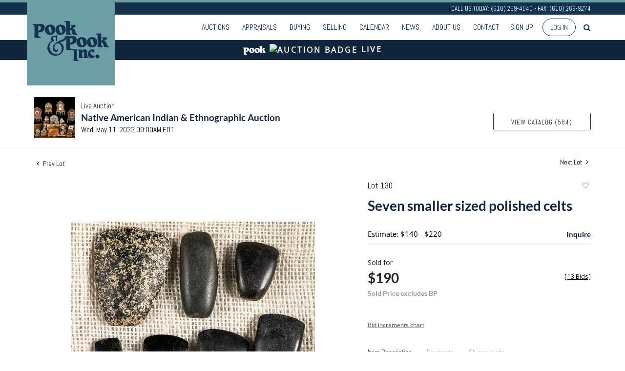

--- FILE ---
content_type: text/html; charset=utf-8
request_url: https://www.google.com/recaptcha/api2/anchor?ar=1&k=6LdzL_kcAAAAAHvauH1Jsz3Ux6njeXmqvGBbrqyk&co=aHR0cHM6Ly9saXZlLnBvb2thbmRwb29rLmNvbTo0NDM.&hl=en&v=N67nZn4AqZkNcbeMu4prBgzg&size=invisible&anchor-ms=20000&execute-ms=30000&cb=kl19284gn831
body_size: 48768
content:
<!DOCTYPE HTML><html dir="ltr" lang="en"><head><meta http-equiv="Content-Type" content="text/html; charset=UTF-8">
<meta http-equiv="X-UA-Compatible" content="IE=edge">
<title>reCAPTCHA</title>
<style type="text/css">
/* cyrillic-ext */
@font-face {
  font-family: 'Roboto';
  font-style: normal;
  font-weight: 400;
  font-stretch: 100%;
  src: url(//fonts.gstatic.com/s/roboto/v48/KFO7CnqEu92Fr1ME7kSn66aGLdTylUAMa3GUBHMdazTgWw.woff2) format('woff2');
  unicode-range: U+0460-052F, U+1C80-1C8A, U+20B4, U+2DE0-2DFF, U+A640-A69F, U+FE2E-FE2F;
}
/* cyrillic */
@font-face {
  font-family: 'Roboto';
  font-style: normal;
  font-weight: 400;
  font-stretch: 100%;
  src: url(//fonts.gstatic.com/s/roboto/v48/KFO7CnqEu92Fr1ME7kSn66aGLdTylUAMa3iUBHMdazTgWw.woff2) format('woff2');
  unicode-range: U+0301, U+0400-045F, U+0490-0491, U+04B0-04B1, U+2116;
}
/* greek-ext */
@font-face {
  font-family: 'Roboto';
  font-style: normal;
  font-weight: 400;
  font-stretch: 100%;
  src: url(//fonts.gstatic.com/s/roboto/v48/KFO7CnqEu92Fr1ME7kSn66aGLdTylUAMa3CUBHMdazTgWw.woff2) format('woff2');
  unicode-range: U+1F00-1FFF;
}
/* greek */
@font-face {
  font-family: 'Roboto';
  font-style: normal;
  font-weight: 400;
  font-stretch: 100%;
  src: url(//fonts.gstatic.com/s/roboto/v48/KFO7CnqEu92Fr1ME7kSn66aGLdTylUAMa3-UBHMdazTgWw.woff2) format('woff2');
  unicode-range: U+0370-0377, U+037A-037F, U+0384-038A, U+038C, U+038E-03A1, U+03A3-03FF;
}
/* math */
@font-face {
  font-family: 'Roboto';
  font-style: normal;
  font-weight: 400;
  font-stretch: 100%;
  src: url(//fonts.gstatic.com/s/roboto/v48/KFO7CnqEu92Fr1ME7kSn66aGLdTylUAMawCUBHMdazTgWw.woff2) format('woff2');
  unicode-range: U+0302-0303, U+0305, U+0307-0308, U+0310, U+0312, U+0315, U+031A, U+0326-0327, U+032C, U+032F-0330, U+0332-0333, U+0338, U+033A, U+0346, U+034D, U+0391-03A1, U+03A3-03A9, U+03B1-03C9, U+03D1, U+03D5-03D6, U+03F0-03F1, U+03F4-03F5, U+2016-2017, U+2034-2038, U+203C, U+2040, U+2043, U+2047, U+2050, U+2057, U+205F, U+2070-2071, U+2074-208E, U+2090-209C, U+20D0-20DC, U+20E1, U+20E5-20EF, U+2100-2112, U+2114-2115, U+2117-2121, U+2123-214F, U+2190, U+2192, U+2194-21AE, U+21B0-21E5, U+21F1-21F2, U+21F4-2211, U+2213-2214, U+2216-22FF, U+2308-230B, U+2310, U+2319, U+231C-2321, U+2336-237A, U+237C, U+2395, U+239B-23B7, U+23D0, U+23DC-23E1, U+2474-2475, U+25AF, U+25B3, U+25B7, U+25BD, U+25C1, U+25CA, U+25CC, U+25FB, U+266D-266F, U+27C0-27FF, U+2900-2AFF, U+2B0E-2B11, U+2B30-2B4C, U+2BFE, U+3030, U+FF5B, U+FF5D, U+1D400-1D7FF, U+1EE00-1EEFF;
}
/* symbols */
@font-face {
  font-family: 'Roboto';
  font-style: normal;
  font-weight: 400;
  font-stretch: 100%;
  src: url(//fonts.gstatic.com/s/roboto/v48/KFO7CnqEu92Fr1ME7kSn66aGLdTylUAMaxKUBHMdazTgWw.woff2) format('woff2');
  unicode-range: U+0001-000C, U+000E-001F, U+007F-009F, U+20DD-20E0, U+20E2-20E4, U+2150-218F, U+2190, U+2192, U+2194-2199, U+21AF, U+21E6-21F0, U+21F3, U+2218-2219, U+2299, U+22C4-22C6, U+2300-243F, U+2440-244A, U+2460-24FF, U+25A0-27BF, U+2800-28FF, U+2921-2922, U+2981, U+29BF, U+29EB, U+2B00-2BFF, U+4DC0-4DFF, U+FFF9-FFFB, U+10140-1018E, U+10190-1019C, U+101A0, U+101D0-101FD, U+102E0-102FB, U+10E60-10E7E, U+1D2C0-1D2D3, U+1D2E0-1D37F, U+1F000-1F0FF, U+1F100-1F1AD, U+1F1E6-1F1FF, U+1F30D-1F30F, U+1F315, U+1F31C, U+1F31E, U+1F320-1F32C, U+1F336, U+1F378, U+1F37D, U+1F382, U+1F393-1F39F, U+1F3A7-1F3A8, U+1F3AC-1F3AF, U+1F3C2, U+1F3C4-1F3C6, U+1F3CA-1F3CE, U+1F3D4-1F3E0, U+1F3ED, U+1F3F1-1F3F3, U+1F3F5-1F3F7, U+1F408, U+1F415, U+1F41F, U+1F426, U+1F43F, U+1F441-1F442, U+1F444, U+1F446-1F449, U+1F44C-1F44E, U+1F453, U+1F46A, U+1F47D, U+1F4A3, U+1F4B0, U+1F4B3, U+1F4B9, U+1F4BB, U+1F4BF, U+1F4C8-1F4CB, U+1F4D6, U+1F4DA, U+1F4DF, U+1F4E3-1F4E6, U+1F4EA-1F4ED, U+1F4F7, U+1F4F9-1F4FB, U+1F4FD-1F4FE, U+1F503, U+1F507-1F50B, U+1F50D, U+1F512-1F513, U+1F53E-1F54A, U+1F54F-1F5FA, U+1F610, U+1F650-1F67F, U+1F687, U+1F68D, U+1F691, U+1F694, U+1F698, U+1F6AD, U+1F6B2, U+1F6B9-1F6BA, U+1F6BC, U+1F6C6-1F6CF, U+1F6D3-1F6D7, U+1F6E0-1F6EA, U+1F6F0-1F6F3, U+1F6F7-1F6FC, U+1F700-1F7FF, U+1F800-1F80B, U+1F810-1F847, U+1F850-1F859, U+1F860-1F887, U+1F890-1F8AD, U+1F8B0-1F8BB, U+1F8C0-1F8C1, U+1F900-1F90B, U+1F93B, U+1F946, U+1F984, U+1F996, U+1F9E9, U+1FA00-1FA6F, U+1FA70-1FA7C, U+1FA80-1FA89, U+1FA8F-1FAC6, U+1FACE-1FADC, U+1FADF-1FAE9, U+1FAF0-1FAF8, U+1FB00-1FBFF;
}
/* vietnamese */
@font-face {
  font-family: 'Roboto';
  font-style: normal;
  font-weight: 400;
  font-stretch: 100%;
  src: url(//fonts.gstatic.com/s/roboto/v48/KFO7CnqEu92Fr1ME7kSn66aGLdTylUAMa3OUBHMdazTgWw.woff2) format('woff2');
  unicode-range: U+0102-0103, U+0110-0111, U+0128-0129, U+0168-0169, U+01A0-01A1, U+01AF-01B0, U+0300-0301, U+0303-0304, U+0308-0309, U+0323, U+0329, U+1EA0-1EF9, U+20AB;
}
/* latin-ext */
@font-face {
  font-family: 'Roboto';
  font-style: normal;
  font-weight: 400;
  font-stretch: 100%;
  src: url(//fonts.gstatic.com/s/roboto/v48/KFO7CnqEu92Fr1ME7kSn66aGLdTylUAMa3KUBHMdazTgWw.woff2) format('woff2');
  unicode-range: U+0100-02BA, U+02BD-02C5, U+02C7-02CC, U+02CE-02D7, U+02DD-02FF, U+0304, U+0308, U+0329, U+1D00-1DBF, U+1E00-1E9F, U+1EF2-1EFF, U+2020, U+20A0-20AB, U+20AD-20C0, U+2113, U+2C60-2C7F, U+A720-A7FF;
}
/* latin */
@font-face {
  font-family: 'Roboto';
  font-style: normal;
  font-weight: 400;
  font-stretch: 100%;
  src: url(//fonts.gstatic.com/s/roboto/v48/KFO7CnqEu92Fr1ME7kSn66aGLdTylUAMa3yUBHMdazQ.woff2) format('woff2');
  unicode-range: U+0000-00FF, U+0131, U+0152-0153, U+02BB-02BC, U+02C6, U+02DA, U+02DC, U+0304, U+0308, U+0329, U+2000-206F, U+20AC, U+2122, U+2191, U+2193, U+2212, U+2215, U+FEFF, U+FFFD;
}
/* cyrillic-ext */
@font-face {
  font-family: 'Roboto';
  font-style: normal;
  font-weight: 500;
  font-stretch: 100%;
  src: url(//fonts.gstatic.com/s/roboto/v48/KFO7CnqEu92Fr1ME7kSn66aGLdTylUAMa3GUBHMdazTgWw.woff2) format('woff2');
  unicode-range: U+0460-052F, U+1C80-1C8A, U+20B4, U+2DE0-2DFF, U+A640-A69F, U+FE2E-FE2F;
}
/* cyrillic */
@font-face {
  font-family: 'Roboto';
  font-style: normal;
  font-weight: 500;
  font-stretch: 100%;
  src: url(//fonts.gstatic.com/s/roboto/v48/KFO7CnqEu92Fr1ME7kSn66aGLdTylUAMa3iUBHMdazTgWw.woff2) format('woff2');
  unicode-range: U+0301, U+0400-045F, U+0490-0491, U+04B0-04B1, U+2116;
}
/* greek-ext */
@font-face {
  font-family: 'Roboto';
  font-style: normal;
  font-weight: 500;
  font-stretch: 100%;
  src: url(//fonts.gstatic.com/s/roboto/v48/KFO7CnqEu92Fr1ME7kSn66aGLdTylUAMa3CUBHMdazTgWw.woff2) format('woff2');
  unicode-range: U+1F00-1FFF;
}
/* greek */
@font-face {
  font-family: 'Roboto';
  font-style: normal;
  font-weight: 500;
  font-stretch: 100%;
  src: url(//fonts.gstatic.com/s/roboto/v48/KFO7CnqEu92Fr1ME7kSn66aGLdTylUAMa3-UBHMdazTgWw.woff2) format('woff2');
  unicode-range: U+0370-0377, U+037A-037F, U+0384-038A, U+038C, U+038E-03A1, U+03A3-03FF;
}
/* math */
@font-face {
  font-family: 'Roboto';
  font-style: normal;
  font-weight: 500;
  font-stretch: 100%;
  src: url(//fonts.gstatic.com/s/roboto/v48/KFO7CnqEu92Fr1ME7kSn66aGLdTylUAMawCUBHMdazTgWw.woff2) format('woff2');
  unicode-range: U+0302-0303, U+0305, U+0307-0308, U+0310, U+0312, U+0315, U+031A, U+0326-0327, U+032C, U+032F-0330, U+0332-0333, U+0338, U+033A, U+0346, U+034D, U+0391-03A1, U+03A3-03A9, U+03B1-03C9, U+03D1, U+03D5-03D6, U+03F0-03F1, U+03F4-03F5, U+2016-2017, U+2034-2038, U+203C, U+2040, U+2043, U+2047, U+2050, U+2057, U+205F, U+2070-2071, U+2074-208E, U+2090-209C, U+20D0-20DC, U+20E1, U+20E5-20EF, U+2100-2112, U+2114-2115, U+2117-2121, U+2123-214F, U+2190, U+2192, U+2194-21AE, U+21B0-21E5, U+21F1-21F2, U+21F4-2211, U+2213-2214, U+2216-22FF, U+2308-230B, U+2310, U+2319, U+231C-2321, U+2336-237A, U+237C, U+2395, U+239B-23B7, U+23D0, U+23DC-23E1, U+2474-2475, U+25AF, U+25B3, U+25B7, U+25BD, U+25C1, U+25CA, U+25CC, U+25FB, U+266D-266F, U+27C0-27FF, U+2900-2AFF, U+2B0E-2B11, U+2B30-2B4C, U+2BFE, U+3030, U+FF5B, U+FF5D, U+1D400-1D7FF, U+1EE00-1EEFF;
}
/* symbols */
@font-face {
  font-family: 'Roboto';
  font-style: normal;
  font-weight: 500;
  font-stretch: 100%;
  src: url(//fonts.gstatic.com/s/roboto/v48/KFO7CnqEu92Fr1ME7kSn66aGLdTylUAMaxKUBHMdazTgWw.woff2) format('woff2');
  unicode-range: U+0001-000C, U+000E-001F, U+007F-009F, U+20DD-20E0, U+20E2-20E4, U+2150-218F, U+2190, U+2192, U+2194-2199, U+21AF, U+21E6-21F0, U+21F3, U+2218-2219, U+2299, U+22C4-22C6, U+2300-243F, U+2440-244A, U+2460-24FF, U+25A0-27BF, U+2800-28FF, U+2921-2922, U+2981, U+29BF, U+29EB, U+2B00-2BFF, U+4DC0-4DFF, U+FFF9-FFFB, U+10140-1018E, U+10190-1019C, U+101A0, U+101D0-101FD, U+102E0-102FB, U+10E60-10E7E, U+1D2C0-1D2D3, U+1D2E0-1D37F, U+1F000-1F0FF, U+1F100-1F1AD, U+1F1E6-1F1FF, U+1F30D-1F30F, U+1F315, U+1F31C, U+1F31E, U+1F320-1F32C, U+1F336, U+1F378, U+1F37D, U+1F382, U+1F393-1F39F, U+1F3A7-1F3A8, U+1F3AC-1F3AF, U+1F3C2, U+1F3C4-1F3C6, U+1F3CA-1F3CE, U+1F3D4-1F3E0, U+1F3ED, U+1F3F1-1F3F3, U+1F3F5-1F3F7, U+1F408, U+1F415, U+1F41F, U+1F426, U+1F43F, U+1F441-1F442, U+1F444, U+1F446-1F449, U+1F44C-1F44E, U+1F453, U+1F46A, U+1F47D, U+1F4A3, U+1F4B0, U+1F4B3, U+1F4B9, U+1F4BB, U+1F4BF, U+1F4C8-1F4CB, U+1F4D6, U+1F4DA, U+1F4DF, U+1F4E3-1F4E6, U+1F4EA-1F4ED, U+1F4F7, U+1F4F9-1F4FB, U+1F4FD-1F4FE, U+1F503, U+1F507-1F50B, U+1F50D, U+1F512-1F513, U+1F53E-1F54A, U+1F54F-1F5FA, U+1F610, U+1F650-1F67F, U+1F687, U+1F68D, U+1F691, U+1F694, U+1F698, U+1F6AD, U+1F6B2, U+1F6B9-1F6BA, U+1F6BC, U+1F6C6-1F6CF, U+1F6D3-1F6D7, U+1F6E0-1F6EA, U+1F6F0-1F6F3, U+1F6F7-1F6FC, U+1F700-1F7FF, U+1F800-1F80B, U+1F810-1F847, U+1F850-1F859, U+1F860-1F887, U+1F890-1F8AD, U+1F8B0-1F8BB, U+1F8C0-1F8C1, U+1F900-1F90B, U+1F93B, U+1F946, U+1F984, U+1F996, U+1F9E9, U+1FA00-1FA6F, U+1FA70-1FA7C, U+1FA80-1FA89, U+1FA8F-1FAC6, U+1FACE-1FADC, U+1FADF-1FAE9, U+1FAF0-1FAF8, U+1FB00-1FBFF;
}
/* vietnamese */
@font-face {
  font-family: 'Roboto';
  font-style: normal;
  font-weight: 500;
  font-stretch: 100%;
  src: url(//fonts.gstatic.com/s/roboto/v48/KFO7CnqEu92Fr1ME7kSn66aGLdTylUAMa3OUBHMdazTgWw.woff2) format('woff2');
  unicode-range: U+0102-0103, U+0110-0111, U+0128-0129, U+0168-0169, U+01A0-01A1, U+01AF-01B0, U+0300-0301, U+0303-0304, U+0308-0309, U+0323, U+0329, U+1EA0-1EF9, U+20AB;
}
/* latin-ext */
@font-face {
  font-family: 'Roboto';
  font-style: normal;
  font-weight: 500;
  font-stretch: 100%;
  src: url(//fonts.gstatic.com/s/roboto/v48/KFO7CnqEu92Fr1ME7kSn66aGLdTylUAMa3KUBHMdazTgWw.woff2) format('woff2');
  unicode-range: U+0100-02BA, U+02BD-02C5, U+02C7-02CC, U+02CE-02D7, U+02DD-02FF, U+0304, U+0308, U+0329, U+1D00-1DBF, U+1E00-1E9F, U+1EF2-1EFF, U+2020, U+20A0-20AB, U+20AD-20C0, U+2113, U+2C60-2C7F, U+A720-A7FF;
}
/* latin */
@font-face {
  font-family: 'Roboto';
  font-style: normal;
  font-weight: 500;
  font-stretch: 100%;
  src: url(//fonts.gstatic.com/s/roboto/v48/KFO7CnqEu92Fr1ME7kSn66aGLdTylUAMa3yUBHMdazQ.woff2) format('woff2');
  unicode-range: U+0000-00FF, U+0131, U+0152-0153, U+02BB-02BC, U+02C6, U+02DA, U+02DC, U+0304, U+0308, U+0329, U+2000-206F, U+20AC, U+2122, U+2191, U+2193, U+2212, U+2215, U+FEFF, U+FFFD;
}
/* cyrillic-ext */
@font-face {
  font-family: 'Roboto';
  font-style: normal;
  font-weight: 900;
  font-stretch: 100%;
  src: url(//fonts.gstatic.com/s/roboto/v48/KFO7CnqEu92Fr1ME7kSn66aGLdTylUAMa3GUBHMdazTgWw.woff2) format('woff2');
  unicode-range: U+0460-052F, U+1C80-1C8A, U+20B4, U+2DE0-2DFF, U+A640-A69F, U+FE2E-FE2F;
}
/* cyrillic */
@font-face {
  font-family: 'Roboto';
  font-style: normal;
  font-weight: 900;
  font-stretch: 100%;
  src: url(//fonts.gstatic.com/s/roboto/v48/KFO7CnqEu92Fr1ME7kSn66aGLdTylUAMa3iUBHMdazTgWw.woff2) format('woff2');
  unicode-range: U+0301, U+0400-045F, U+0490-0491, U+04B0-04B1, U+2116;
}
/* greek-ext */
@font-face {
  font-family: 'Roboto';
  font-style: normal;
  font-weight: 900;
  font-stretch: 100%;
  src: url(//fonts.gstatic.com/s/roboto/v48/KFO7CnqEu92Fr1ME7kSn66aGLdTylUAMa3CUBHMdazTgWw.woff2) format('woff2');
  unicode-range: U+1F00-1FFF;
}
/* greek */
@font-face {
  font-family: 'Roboto';
  font-style: normal;
  font-weight: 900;
  font-stretch: 100%;
  src: url(//fonts.gstatic.com/s/roboto/v48/KFO7CnqEu92Fr1ME7kSn66aGLdTylUAMa3-UBHMdazTgWw.woff2) format('woff2');
  unicode-range: U+0370-0377, U+037A-037F, U+0384-038A, U+038C, U+038E-03A1, U+03A3-03FF;
}
/* math */
@font-face {
  font-family: 'Roboto';
  font-style: normal;
  font-weight: 900;
  font-stretch: 100%;
  src: url(//fonts.gstatic.com/s/roboto/v48/KFO7CnqEu92Fr1ME7kSn66aGLdTylUAMawCUBHMdazTgWw.woff2) format('woff2');
  unicode-range: U+0302-0303, U+0305, U+0307-0308, U+0310, U+0312, U+0315, U+031A, U+0326-0327, U+032C, U+032F-0330, U+0332-0333, U+0338, U+033A, U+0346, U+034D, U+0391-03A1, U+03A3-03A9, U+03B1-03C9, U+03D1, U+03D5-03D6, U+03F0-03F1, U+03F4-03F5, U+2016-2017, U+2034-2038, U+203C, U+2040, U+2043, U+2047, U+2050, U+2057, U+205F, U+2070-2071, U+2074-208E, U+2090-209C, U+20D0-20DC, U+20E1, U+20E5-20EF, U+2100-2112, U+2114-2115, U+2117-2121, U+2123-214F, U+2190, U+2192, U+2194-21AE, U+21B0-21E5, U+21F1-21F2, U+21F4-2211, U+2213-2214, U+2216-22FF, U+2308-230B, U+2310, U+2319, U+231C-2321, U+2336-237A, U+237C, U+2395, U+239B-23B7, U+23D0, U+23DC-23E1, U+2474-2475, U+25AF, U+25B3, U+25B7, U+25BD, U+25C1, U+25CA, U+25CC, U+25FB, U+266D-266F, U+27C0-27FF, U+2900-2AFF, U+2B0E-2B11, U+2B30-2B4C, U+2BFE, U+3030, U+FF5B, U+FF5D, U+1D400-1D7FF, U+1EE00-1EEFF;
}
/* symbols */
@font-face {
  font-family: 'Roboto';
  font-style: normal;
  font-weight: 900;
  font-stretch: 100%;
  src: url(//fonts.gstatic.com/s/roboto/v48/KFO7CnqEu92Fr1ME7kSn66aGLdTylUAMaxKUBHMdazTgWw.woff2) format('woff2');
  unicode-range: U+0001-000C, U+000E-001F, U+007F-009F, U+20DD-20E0, U+20E2-20E4, U+2150-218F, U+2190, U+2192, U+2194-2199, U+21AF, U+21E6-21F0, U+21F3, U+2218-2219, U+2299, U+22C4-22C6, U+2300-243F, U+2440-244A, U+2460-24FF, U+25A0-27BF, U+2800-28FF, U+2921-2922, U+2981, U+29BF, U+29EB, U+2B00-2BFF, U+4DC0-4DFF, U+FFF9-FFFB, U+10140-1018E, U+10190-1019C, U+101A0, U+101D0-101FD, U+102E0-102FB, U+10E60-10E7E, U+1D2C0-1D2D3, U+1D2E0-1D37F, U+1F000-1F0FF, U+1F100-1F1AD, U+1F1E6-1F1FF, U+1F30D-1F30F, U+1F315, U+1F31C, U+1F31E, U+1F320-1F32C, U+1F336, U+1F378, U+1F37D, U+1F382, U+1F393-1F39F, U+1F3A7-1F3A8, U+1F3AC-1F3AF, U+1F3C2, U+1F3C4-1F3C6, U+1F3CA-1F3CE, U+1F3D4-1F3E0, U+1F3ED, U+1F3F1-1F3F3, U+1F3F5-1F3F7, U+1F408, U+1F415, U+1F41F, U+1F426, U+1F43F, U+1F441-1F442, U+1F444, U+1F446-1F449, U+1F44C-1F44E, U+1F453, U+1F46A, U+1F47D, U+1F4A3, U+1F4B0, U+1F4B3, U+1F4B9, U+1F4BB, U+1F4BF, U+1F4C8-1F4CB, U+1F4D6, U+1F4DA, U+1F4DF, U+1F4E3-1F4E6, U+1F4EA-1F4ED, U+1F4F7, U+1F4F9-1F4FB, U+1F4FD-1F4FE, U+1F503, U+1F507-1F50B, U+1F50D, U+1F512-1F513, U+1F53E-1F54A, U+1F54F-1F5FA, U+1F610, U+1F650-1F67F, U+1F687, U+1F68D, U+1F691, U+1F694, U+1F698, U+1F6AD, U+1F6B2, U+1F6B9-1F6BA, U+1F6BC, U+1F6C6-1F6CF, U+1F6D3-1F6D7, U+1F6E0-1F6EA, U+1F6F0-1F6F3, U+1F6F7-1F6FC, U+1F700-1F7FF, U+1F800-1F80B, U+1F810-1F847, U+1F850-1F859, U+1F860-1F887, U+1F890-1F8AD, U+1F8B0-1F8BB, U+1F8C0-1F8C1, U+1F900-1F90B, U+1F93B, U+1F946, U+1F984, U+1F996, U+1F9E9, U+1FA00-1FA6F, U+1FA70-1FA7C, U+1FA80-1FA89, U+1FA8F-1FAC6, U+1FACE-1FADC, U+1FADF-1FAE9, U+1FAF0-1FAF8, U+1FB00-1FBFF;
}
/* vietnamese */
@font-face {
  font-family: 'Roboto';
  font-style: normal;
  font-weight: 900;
  font-stretch: 100%;
  src: url(//fonts.gstatic.com/s/roboto/v48/KFO7CnqEu92Fr1ME7kSn66aGLdTylUAMa3OUBHMdazTgWw.woff2) format('woff2');
  unicode-range: U+0102-0103, U+0110-0111, U+0128-0129, U+0168-0169, U+01A0-01A1, U+01AF-01B0, U+0300-0301, U+0303-0304, U+0308-0309, U+0323, U+0329, U+1EA0-1EF9, U+20AB;
}
/* latin-ext */
@font-face {
  font-family: 'Roboto';
  font-style: normal;
  font-weight: 900;
  font-stretch: 100%;
  src: url(//fonts.gstatic.com/s/roboto/v48/KFO7CnqEu92Fr1ME7kSn66aGLdTylUAMa3KUBHMdazTgWw.woff2) format('woff2');
  unicode-range: U+0100-02BA, U+02BD-02C5, U+02C7-02CC, U+02CE-02D7, U+02DD-02FF, U+0304, U+0308, U+0329, U+1D00-1DBF, U+1E00-1E9F, U+1EF2-1EFF, U+2020, U+20A0-20AB, U+20AD-20C0, U+2113, U+2C60-2C7F, U+A720-A7FF;
}
/* latin */
@font-face {
  font-family: 'Roboto';
  font-style: normal;
  font-weight: 900;
  font-stretch: 100%;
  src: url(//fonts.gstatic.com/s/roboto/v48/KFO7CnqEu92Fr1ME7kSn66aGLdTylUAMa3yUBHMdazQ.woff2) format('woff2');
  unicode-range: U+0000-00FF, U+0131, U+0152-0153, U+02BB-02BC, U+02C6, U+02DA, U+02DC, U+0304, U+0308, U+0329, U+2000-206F, U+20AC, U+2122, U+2191, U+2193, U+2212, U+2215, U+FEFF, U+FFFD;
}

</style>
<link rel="stylesheet" type="text/css" href="https://www.gstatic.com/recaptcha/releases/N67nZn4AqZkNcbeMu4prBgzg/styles__ltr.css">
<script nonce="6pqqiBUuTa4VphDK9uW_gQ" type="text/javascript">window['__recaptcha_api'] = 'https://www.google.com/recaptcha/api2/';</script>
<script type="text/javascript" src="https://www.gstatic.com/recaptcha/releases/N67nZn4AqZkNcbeMu4prBgzg/recaptcha__en.js" nonce="6pqqiBUuTa4VphDK9uW_gQ">
      
    </script></head>
<body><div id="rc-anchor-alert" class="rc-anchor-alert"></div>
<input type="hidden" id="recaptcha-token" value="[base64]">
<script type="text/javascript" nonce="6pqqiBUuTa4VphDK9uW_gQ">
      recaptcha.anchor.Main.init("[\x22ainput\x22,[\x22bgdata\x22,\x22\x22,\[base64]/[base64]/[base64]/ZyhXLGgpOnEoW04sMjEsbF0sVywwKSxoKSxmYWxzZSxmYWxzZSl9Y2F0Y2goayl7RygzNTgsVyk/[base64]/[base64]/[base64]/[base64]/[base64]/[base64]/[base64]/bmV3IEJbT10oRFswXSk6dz09Mj9uZXcgQltPXShEWzBdLERbMV0pOnc9PTM/bmV3IEJbT10oRFswXSxEWzFdLERbMl0pOnc9PTQ/[base64]/[base64]/[base64]/[base64]/[base64]\\u003d\x22,\[base64]\\u003d\\u003d\x22,\[base64]/w5lHb1V6GcOXXysow50jfcKZLj3CjMO3w5VtwqjDo8OhY8KAwqnCp2nChn9FwrXDkMONw4vDjnjDjsOzwpPCs8ODB8KCKMKrYcKhwq3DiMOZI8KJw6nCi8OrwpQ6SifDumbDsE1/[base64]/DscKZwqjDm0BjGC/[base64]/[base64]/[base64]/[base64]/RsKBDUpPwoxtwqRMFsKbY8OLw7XDpsKuw5jDhAEMU8KOKTzCuVp8EQQEwr5Sd1g+e8KqH0xral5oUG1oeF9uSMO1AgVRwobDiG/DgcKkw58Aw6bDih/DgnRweMKmw4DCr3QtOcKIGFHCt8OEwq0pw7LCqVsEwrnCp8O9w6HDvsOdYMKiwqbDrXtVO8Oawr1RwpwrwoxEGEwhPWQvHMKcwrPDk8O9KMOkwqXCk3xZw4TCgAIzwrJmw5kGw4sWZMKyH8OEwoo4VcKVwoUuQCVawo4oC1tqw7gGAsONwrfDjk/[base64]/[base64]/CkjrDlcOpw49Kwq97w4FDRzHCkUzDhh3Du8ONWQUXWcOld18QdFDDl2o4Oz7CqFVlO8Ocwqg/[base64]/[base64]/[base64]/wrjCjcK/wrBuRMKQw43DmDnDl0fDtxfDlTXCo8OpW8Kdw5nDm8ONwrLCncOvwofDpjTClMOgKcKLUkPCscK2KcKSw5YUGmBlFMOie8KKbhIrXG/DocOJwqHCjcO3w5Yuw7gOGDXDgD3DtlPDt8OVwqzDnVZTw5N0TX8Tw57DrxfDki5uGVDDkBpKw7fDgAfDusKawovDtjnCoMOGw79Cw64bwrgBwojDu8OSwpLCkG1sDi1DTBU8w4vDhMOcwrbCtsO7wqnDnXjDqiQnaVssN8KTJlrDvCwYw6XCgcKsA8O6wrBeNMKkwq/CvMK3wos6w5HDocOmw47Ds8K7bcKWYi/[base64]/Dml7CgVhJwqTCnsOFIBTDpMO+R8OvflkyQWjDuSRpwrMnwrfDmhjDlCsnwqDCrcK/Y8KdKsKqw7fDmMK7w4pwHsO+BMKCCknChQDDqEIcCgjCssOPw58nfVBUw6PCuy4MID/CuH1CLsOqBH9iw7HCsTfCtUUvw45MwpNpQCvDksKtW18DJWZHw7TDl0BUwr/DrMOlbDvDuMKkw4nDv3XDkn/CqcKCwonCm8Kzw4VPT8O4wprCjU/[base64]/CuDDCmUDCvzjCssK0A8KUFcOjNnvDqjjDpCrDj8OlwpXCqcOCw48fUcK/w6tGNRjDl2TCh0PCrg3DtgEWQwbDvMOUw4vCvsKYw4DCtT5ESH7Dk0YidcOjwqTCp8KVw5/[base64]/DuMKZNsO/HMKiGXViAj5nwqjCuMOVwpZaZ8OBwqo7w7kXw4LCo8OcHTJsIH7CoMOEw4DClE3Dq8OREcKWCcObRhfCrsKtQ8OWGsKaQRfDiw8HVl/[base64]/wrbDtCUwwqYlc8K2UkEBOMKgw5jDjgTCkwhtw6vClFXCn8K9w7jDjyzCtMORw5zDrsKrfsOrNzHChsOqHMKuJzIWQWFeSwvDl0BYw6DDu1XCpmnCksOJOsOrfWgDNCTDs8KJw5YHJ33ChMK/wo/[base64]/DvsOUCsK8w5kJNMKFw67Dg2vCp0hbVXBONsOaS2HCg8KBw65CWWvCq8K5MMOWABJ1wq1zSXYmFTosw65VemEyw7UKw59GaMOHw5FzO8OVw6zCnAxgWMOjwr3CuMOFf8K3Y8O5RX3DusKgwpovw7hEwrxTaMOGw75Iw4HCgcKmNMKgbHfCgsOow4/[base64]/[base64]/DjQwnJ8O1w4LDuHotwpTDsnRfw7lGIsKBZcKgY8KGKsKFMMOVC0ptwrlVw43DlSEFPDg5w77CmcOqPXFRw67DrTUiw6prw6HCuzzCpSjCqx3Dt8K3S8K/[base64]/I8KeVFrCkcKNX8OhAsOCORDCusKsw73Do1nCqgBjwrNrf8KTwp9Dw6fDl8KtSkPCv8OZw4IqPxYHw6RlSk4Sw4tINsO8wo/Ds8KvfmgTSV3DgMKHwprDk2LCuMKdXMKnBDjDl8K7CFTCvRdNIyNGbsKlworDvMKtwprDlzcWD8KoPn/CiHMowrZqwrfCsMOOElpqJsOIaMO8WwfDhArDk8OxKVpqenkXwqTDiV7DrEHCsz7DlsOWEsKFM8KiwrrCoMOoEg90wrnCl8OTCw0ww6TCkMOuwrrCqMO3ZcK5EGoSw4dWwoxgwrvChMOKwoINWlTCnMKqwrxLTCUfwqcKE8O/XjDCjHFPcU8rw5xwGcKQWsKrw5Q7w715NcKIegBvwrxywqLDucKcdmF3w6fCpsKLwonCpMOgJ1PDlEYdw67CjAceb8ORKXMgMWfDiAPDlwNNwo9pMVhnw6lRcMKWCwtsw5/DlRLDlMKJw4tTwozDjcO+wrLCvjsEFsKZwrTDs8K/OsKKXj7CoS7CtlTDgsOGUMKqw4UDw6jDpz0nw6pwwo7ClDtGw5TCsxjDqcOCwp/Cs8KBFMO7B0VowqTCvBgjQcOPwpwowrMDw5tzCE4kFcKWwqVkNHY/w49UwpPCmWkRVMK1SD0pZ1DDnnnCv2F3woBXw7DDmsOUfsKYVH9zdMOGGMK/wosPwoA8LDvCk3pdZMKPE3vCh2HDj8ORwpoNRsKYScOMwqVJwpVtw7DDggF+w5IBwoUzVMOCB2gvw6vCt8KicQ3Dk8ORwokrwroNw586bXvCii/DiSrDoT0MFQh6SMOsCsKRw7EMLRDDncKew7HCssK8NEnDqBnCscOpNMOzBRTDg8KMw4UXw6sYwqfDnS4nwp/CjDXCk8KQwrRKNDV8w5IAwr/Dg8ODUhjDkxXCmsKiaMOec0pSw63DnGXChCAjBsOnw4Z6VMO+XV5gw54hRMK5IcOof8OXI3QWwrokwpDDs8KgwprDgMOZwqBew5jDlsKSQMKNZMOIKmPCs0LDiSfCtlYhwofDscO9wpIjw63CuMOZcsOOwoUtw57CvsKzwq7DvMKcwoLCuU/[base64]/WHzCqcKpwqrCgcOHb8OFS07Dqyt0w7kUw4pSNTLCpsK3D8Okw6MqRMOGXE7Dr8Oewo7Cli4Kw55wRMK5w61DcsKeb3F/w4o6wpvCqsO3wr9/[base64]/[base64]/PzTDoMKTw6M8JsKnw7zDuMOjVsOXwrobT0nCvVXDngdsw4nDs21JWsKLNU/[base64]/[base64]/CiMOrU8Kiw5Zjw7UrOMKfw6bDn8O2w6ZRG8KMw50lwrbCrUXDsMKow4DCvcKnw4xuDsKqYcK/wpDDqyPDn8K4woA+EjdTL1DDqMO+REgaPsKfRGnClMOcwoPDtAANw67DgV/CjV7Cmx1ABsKlwoHCi15xwqbCtjd6wrTCvETCs8KiOGYdw5nCgsOTw5HCg3rDqsOFRcOLaTlUCWJuFsK6wq3Cnh5aWwHCqcOLwr7Ct8O9VsKfw5BOTyzCnMOYRw0Rwq7CqcK/wpoow6EHw73ClsOKfF4EbsOQG8Otw7PCncOXQcONw7kgOsOPwr3DkyR6VsKQacOhDMO0M8KnKCvDtsOVWVptCS1IwrFOGR9BLcKLwoJaJzVOw5ozwrvCmwDCrGFlwoVCUxrCr8Kvwo0SD8O4wrocw63DqlvCmm9cO3/CmMOoFsOyAnHDj13DrB4jw4jCnFdCDsODwrsmUG/DnsO+wpbCjsOXw7bCnMKpCMKFKsOjYsKjasKUw6tZYMK0KWgGwrDDrUnDtcKZZ8OKw7YifsOoQMO4w7pdw7Ilwp7CrsKVXzjDtjjCkC01wqnCmlPCt8Oxc8OfwoQQbsKVFClkw6MtUsKfOj43HkFFwpLDrMKmw7/DmCdxUsKcwrNFJETDqBgiWsOZacK2wpJOwphNw6FZw6PDtMKbF8KpcMK/worCu1TDmGAjwpDCp8KpIcO0S8O5dsOuccOSbsK8GMOFLw1gXMOAeQU2SHM7w7I4C8OVworCocO+wqLDg2/DsATCrcKwZcKNfW1cwocjJSF1AsOVw7oKB8OBw7rCucO6FnsAWcOUwpXChk99wqvDjwPCnw57w60tODw2w6/DmGVdTlPCszd1w5vCqivClFYMw7VbSsOUw4fDhTrDjcKIwpYTwrPCqGtawo9RBcOPfsKIG8OfWHLCkw5fCWM3H8OBMQU0w7PCvELDmcK6w6zDq8KZTysUw5VHw5JkdmZWw4zDgzXCicKUCknClhHCvEfDnMK/Q09jP2cAwoHCscOVM8K3wr3Cu8KYI8KFTsOEbTDCmsOhHAbCksOgOyNvw5MVbHcvw7F1wooFBMOXwqwXw67CusKOwoA2Nm/Cuk9yF2rDo37DpcKKw4TDhsONMcODwrfDgUlrw75UXMKkw6tJYmHClMK2dMKBwpsKwq1bUXIWNcOawp3DmMOFRsKZJcObw6zCkQZsw47CncKhHcK5dRfDk0s8wq3DtcKXw7DDkMKIw41JIMOew640EMK+O149w6XDjXY1BnY+OH/DqFbDuhJMQDfDtMOYw5Z0esOqeUVrw5BqRsK+wpZ4w4PCtQgYY8OswqB5VMOkwr4ubVhTw5Y/wrkcwo3DtcKow7nDlXNdw6cPw5LCmlk7UMKJwq9yUsKWEUnCvm/Dim8+QcKrG1TCoApMPcK5N8KCw5jCsBHDp38cwoILwpENw6Zqw4LDlcOlw4rDs8KESEPDtBsuYUZQLD8Yw5RvwrEvwpt6w79kGCrCqQLChcK2w51Aw6tgw7PCjEIQw6PCgxjDr8OJw6/[base64]/Gwonw4J/w5bDrzUcw7PDpMKIwq0Ww4Ymen4XMF9RwqI+w4rCp2c6HsKrw57CpXEsZgDCnSdJD8OTSMKIV2bCl8O2wqdPGMKhKgdlw4MFw4/Dg8O4AxbDq2nDucOQK3YowqPDk8Krw5XDjMOFwpnDriI0wp/DnUbCo8OBKSVAYQ8iwrTCu8OSw5jCvcKww4cYcSBZCnYEwqTDiBfDoEnDu8Omw7/DnsO2VinDrEPCoMOmw7zDm8KQwrMsKD/CqzhIRy7CoMKoKFvCuQvCmcO1wrXDo1E5dWtzw4LDgiLCvSdIK013w5rDqw9yVz5uO8KCc8OLBQbDnsKkd8Orw7YES2d9wqjCi8OtOMO/Jg4OFsOhwrzCiwrCk1chwpzDh8OQw5rDscOpwpvDr8KswqcBwoLCjMKXL8O/woHCrRQjwrM5ZWfCucKKw5jDvcK/L8OmS2vDvcOGcRrDnUXDoMKGw78GEMK4w6vDl0/ChMKJMFpGNsKwfcOuwrLDu8K/wqIuwp/[base64]/Cg8KSw5jDocOLAMKgCglKwoPDpB0oBcKfwrHCo2QRBk3CljV0woRQBsKqCinDr8OtDsK/WjRYbxE6E8OvIQHCuMOaw454PlA4woTCpGxIwpbDgcOSUhkadzp6wpZpwrTCucOAw47CrCLDm8ObTMOAwqrCkwXDsWHDtw9tf8OsXArDucK+K8OrwpJJwpzCowbClMK5wr9Iw6d/wqzCpj9KYcK6NEsIwowKw5cywq/Ckx4KcMOFw4JwwrPDmMKmw6LCly8FPnbDhsKMwoYjw63CgApkWMOOO8Kzw5xRw5oCelvDu8Ohw7XDuRBbwoLCvnw2wrbCkWccw7vCmkNZw4J8cDfDrhnDgcKRw5HCmcK0wox/w6HCq8K7C0XDl8KBWMKDwrRCw6wNwofCkEYTw6Egw5fDgC5qwrPDtcORwocYTAbCplY3w6TCtBrDnUbCusO+HsK/TMO6wpfClcKMw5TCn8KAA8OJwrXDmcKHwrRyw7pbMSJ+TXJpbsOKRxfCuMKKVMKdw6R4JzZww5VwCcOCGcKIOcOTw5syw5liNMO2w7VLEsKHw4EOw5VzY8KxU8K5X8OUQjtqwp/CpifDrsKUwqbCmMKJRcKNETQaXw4tTGwKwog6H3zDhMKowpUKOS0Fw6k3L0fCs8OMw4HCunDClMK9V8OeGcK2wpY0WMOMbAccNnEnSh/DjgnClsKIXsK/wq/Ck8KsVUvCisK8QTHDnMK5BxgIKcKYYcO9wqPDlGjDrsKww6XDpcOOw4nDsWVjdAsGwq0ZYj/[base64]/w7VncMOQZcK/WcOXIMKPwpBTwqwiw5/Co2Ayw5vDqVBxwoPCqApNw4PDl3c7WmRoQsKYw7EOOsKkNMOzZMO2EsOwRkkIwot+DjDCnsO+wqLDhD3CrHQWwqFXGcO3eMOLwqnDtW1mZMOcw5vCqTxtw5HCrMO7wrtvw5PCmMKfED/CqcOLRV0Tw7TCk8OFw7U/wowcw6rDhh9wwrrDkEVYwrzCkcORa8K1wqh2U8K6wpZ2w4Ydw6HDpsOyw7VkA8OPw4XClsO0w742wpnDtsOrw47DmyrDjz1XSEfDr0EVBjR+MMOZZMOBw7UFwqB/w5nCixYEw6ZLwqDDryDCmMK/w7zDmsOUCsOUw4ZXwotTLm5JRMO4w4YwwpTDu8Obwp7Cp3TDlsOXSSEgYsKFKAJpcSIBBjTDnjhCw7vCtmQsBcKMH8O7w5vCiU/CnmE9wq1qHsO8AT9VwrNiP3TDksKPw6hXwo9VWX7DtjYmX8KTw4BmWcOxDGDCisKQwp/[base64]/Ci2vCiHpFaMOJQ8Opwq3Ckzsew4rCtMOnw7xXOVjCmkFvHg/DkRc6woTDllPCqF/CmAl8wocswqTCnmBLMFIpZMKBOioDOcOpwpIvwoklw68nwr0Hcj7ChgBqC8KGbsOLw4nDocORwobCkw0/fcOcw5UEdsOTImg6XlYWwqE0wpN6wq3DusKuPMO+w7vDlsOgXD8SIRDDjMKowooOw5FIwqXDlhvCv8KLwq1Qw6XCoh/CpcOpODweClPDhcOXUgtVw5nDkgzDmsOowqF2FXIewrYfAcOzSsK2w4srwp5+N8Kfw5bCmMOiAMKowqNCBCfDk1NjF8KHVxTCvlo9wpXDlWoFw591B8K7XEXCjwTDosOkYlbCig0uw49pCsKIK8K2LU9iEA/DpDDCnMOKSVTCmVLDlUNaKMKhw40hw4jDlcK6TzZ5L2ATMcOMw7vDmsOpw4vDgHpjw7VvQH/CvsOXFHLDqcOcwqUxAMKjwq7CqjwQRcK3PmrDsA7CtcKbSXRiw79hakfDny4pwo/CiSjCm2R2w75pw57DgyRQVsOiAMOqwosXw5sQwrM0w4bDpsKswozDg2PDmcOXHTnDlcKRSMKucFDCshc3wr9bOsKxw6HCnsOlwq9kwocLwoMURjvDiWbCpFQ8w47Dh8O/[base64]/CnMK/RsOIw77Do1HCiS9/[base64]/[base64]/CocKIL8OzMMK+wprDrsOJw5DCiF/[base64]/SmHDoRojecK/w4fCsS/Du8OSaWY5woUCw5QjwolpJGEPwrt7w7LDi3VoO8OOYsOKw59FcRlgKmDCuzctwrTDuWXDpsKvZ1TDrcOLJcOxw5PDl8ORDMOcDMOtCn/[base64]/wp/DjMKNGMOJwqV5MsOgXS/CqX7ClcKKw4zCmn5dVcO9w7MYMlNhTHPCusKZaHXChsOwwqJ+w7c9SlvDtgExwrnDv8K0w5LCkcKowrpgHkZbHEMrIEXCs8O2XnJTw5HCmiDDnWI5wqgtwr8mwqrDvcOVwrglw5vCgMKiw6rDjgHDkDHDiGpMwrdMFkHCmsOyw6LCgsKfwp/ChcOdN8KNTsOCw5fCkWbCksK3wr91wqfCil9yw4HDnMKWASdEwojDuDTCsS/Cu8Omw6XCj3EUwodywqnChsOLC8KLbMOfZiIYPCoAL8OGwpI6wqkDQlFsEcOEBlc1CRnDizh7WMOIK0ogHMKzGXTCglLCl301w5N6w5TCi8Orw7xGwr3DtgsUK0NewpHCuMODw5HCp0bDqn/DosOpwqVjw4jChwxnwo3CjiPDtcKOw7LDkmICwrYNw598w6PCmH3Dp3DDt3HDqcKHDx3DrMO8wovDqUZwwrEgCsKBwql7O8KmW8OVw6fCvsOsFi/Dr8ODw6pNw69Dw5nCjShDQHnDrsO+w67CmQ9JWsOMwpHDjcKYaDfDtcOfw7NLDsO9w5kRP8Ksw5Y2HcKeVxrCsMKPJMOGWG7Dik1dwo81aXjCncK/wq/DgMOAwpTDscOtWUwtw5/DoMK3wpxqc3vDgMOKWU3Dg8O9Y2XDscOnw7AaSsOCacKtwrcvWH/Dl8Kow6bDtjfCpMK5w7DCvnzDmsKTwpcXf3JDJ3QCwovDtMOjZR3DtiUcT8Oww59iw79Uw5dcHU/[base64]/CusK9wq/CoygJw4Jfw7IrblE5wpDDnMKfZGIyUsOIwqRZWMKpwpTCtBjDvsK3M8KrSMK+dsK7CsKcw4Brwo1Xwoszw7gbwpc7Mz/[base64]/[base64]/DvcKTLSjDsGXDjnzCiSsXQDHCsBPDnGhPL05cYcO5R8Opw6d3P2PChQRBJcKmIRpVw7gAw6TDlsO+c8K9wrzCsMKZw7J8w7tkAsKSNj3DuMOCTsOhw7/DgBbDlMObwpYUP8OcOxnCjcOpHEZ/NsOsw73Cnh3DgMOUOV8iwpzCuHfCtsOSw7zDqsO1YA7DmsKswrjCh03CkXQ5w4nDnsKCwqU6w400wrLDvsKtwqXDtXjDmsKKwo/DnnJ+wq98w74sw57Du8KPWsK9wosrPcOxUsK0TiHCtMKTwqxRw4DCuDzDghY2WjTCsicWwpDDoEogTw/CvyDCpMOdRMOMwqEyckHDgMKHJ0Afw4LCmcOlw5TDp8KyXsO+wr9Da3XCicO3M3YSw5jDmXPCl8K6wq/Dhj3DizLChcKRchBOD8KvwrEbKnzCvsKGwrQpR3bCsMKSNcKIBCtvCMKbdBQBOMKbesKYP1g2fcKww4HCr8KHEMKWNhcZwqnCgAlUw6LCoRTDscKmw44eCVXCj8K9YcK+ScKWRMKsWDJXwoJrwpfCtQDCm8OxDCvDt8K3wp7DqcOtIMKOIBM4DMKyw5DDgCoFU2Ytwo/[base64]/CpglrwpUqw4QUwr4fRwDCmScRw5czdMONRsO8fsKHw45fF8KIQsKNwpnClcO5aMOew5vCtx5qaDfCgF/DvTTCtsKIwrd0wrFywpENE8OswrJtw5ZWFUvCtMO6w7nCj8O8woXDs8Ovw7LDnkzCr8KKw4lOw4Ipw7bDimLChjPCgggrZcO0w6huw7LDjhLDrjHDgyUKcFvDtUTDqGISw5IcQx7CtcO2wq3Dg8O/wqF1WMOgKMOyDMOdX8KewoQ5w4QDMsObw5slwpLDsXoKAcONRMK6Q8KqDj7CvcKzMxfCssKowobCtnvCpWo3WsOgwo3CgyEdcycvwqbCs8KMwrYow5ZDwrzCkCItw5LDg8OtwrM6GXPDqMKpIlEvCH/[base64]/CmcKHPlnDvsOXc8KhEcKRw4LDpsK5w43ChmTDpz8vUjzCoX5pHnnCksOWw68fwqnDuMK+wpbDuSg0w6gQK27CvzAlwrvDqj/DjBxLwpzDt33DtlbChsKFw44uL8O7BcKxw7rDuMKqc0YYw7LDsMOzbDcdacO/SRHDtzAkw7rDvgh+b8OAwqx4DzfDpVg2w5fDisOpw4oYwpRWwqjCoMO1w78QUkDCpR9hw41aw7XCgsOuW8KGw43DmcKwAjJww4UnG8KQMRXDpjRaclDClcK+V0bDk8KGw73DiipRwr/CoMOZwr8Ww5PCqcOww7HDq8KLKMK7VHJqcsK3wpwrTVDCvsODwpHDrFzDhMOIwpPCscKrWBZaehPCpRjCi8KCBxbDtT7DiFfDrcOBw61Xwrdzw6bCmsOuwqXCm8K/XkPDrcKow71YHw4Zwp0gHMOVJsKMAMKkwohLwonDtcOow5B0U8KOwonDuSUhwr/Dq8O8X8KtwqAXdsKINMKOWsOcV8O9w7jCrU7DiMKqCcKzejnDqVzDlHl2wo9Sw47CrS/Cqi3DrMKaacOpMknDm8OWesKnSsOtJTHCgcO/wqTCoXRVB8OdF8Kiw4XDvD7DlMO+wpvDlMKaR8O/[base64]/d8K2IMO2w5rCm8Oqfx/DusKwf8OBwrgDSMKFw5gCw7/[base64]/CkwoSwoJWQ01Xwp/Cvhxlw4VMw67CmcKjw4/Dl8OGDAwSwp5zwrxzGcK4VnbCiRbCqDxDw7/DoMKxLMO1ZGxgw7B7w7zCn0gfThtfFDpsw4fDncKkAcKJwrXDjMKmcw0nB2xiGkzCpi/DrMOTen3DlcK4T8KLSMOtw54iw5QywpHDpG1VIMKDwo0pUsOSw7jCvsOUNsONdRDCiMKMDQ3CvsOAO8OPw67DokrCk8Onw7PDplvCkSzCg1TDsy8iw6kvw5QCEsOmwrgTBT5BwpXClTfDi8OLXcKWNEDDo8K/w5vCk0slwqEDVcOyw583w7EfCMKmXMK8wrdLI2EqZsOHw5VrRMKHw4bCjsOBD8KVN8OlwrHCkGgEEQwww4VRTnLDmDnCuE8QwpHDmWBbf8O7w7DDl8OywoBbw6HCiWl8N8KUTcK/[base64]/[base64]/d8KUwo1fw4VLw6QqeMOew6tzCMOcUEN3WsOZwr5gw6zDny8qUS9kw6RBwo7Ckhp6wp7DvcOaZ2k2WMKqOXPClg7CiMOJe8K1cWTDoDLDmcK9WcOuwqcSwpXDvcK4DF7DrMKtbllHwpteeGjDvVDDkijDjn/[base64]/[base64]/[base64]/CgBnCgSPCvxMqwqfClwjDrnZqw5kJw5HDjSbCusKAUcKFwrrDqcOKw5FPDzsnwq5waMKDw6zCuHDCt8KTw447wrfChcKow6/CuylYwqHDhyZvEcO8GyRUwpDDp8Oiw4fDlRoZUcOJPcObw6V1TMOfEk1YwocMPMOGw5Zzw5AEw6vChGsTw5HDv8Kfw77Cn8OQKGFqK8OpHxvDnmvDmiFiwoXCocOtwobCtDvDgMKdOV7Dn8OcwoHDqcO/airDl3rClV1GwrzDicKffcOUUcOYwpwCw4/Dg8Kww70uw7jChcK5w5bCpzrDoUVcZ8OLwqM9e2jCoMKPw6HCv8OGwpTCnm/CpcOXw7jChinDqsOrwrLCtcKxwrBDCwtZMsOawr8YwrBDLsOwDQg3WMKJM2nDmcKQEsKBw5HChCbCphgmQWV+w7nDkw0FRXjCgcKKEhXDvcOtw4xuEFPCvzfDuMKlw54Aw5rCtsOxcV7CmMOYw7lQLsKuwpzDtsOkMgl9C3/[base64]/w5V1Mkphwo0QHDXDlFrDlcOWS2DCjhPCsAVYH8Kuw7LDhEsAwonCs8K/OkhUw7jDt8OYSMKFMQrCjwDCkE4pwodPRx7CgcOvw5NJf1PCtRPDvsOxLRjDo8KhVTl7C8KTEh1ow7PDuMOrWmkqw7dsQAg/[base64]/b8K/bVnDn8Kjw5fCnsOMUMKuwqXDqMOmUMKKMcK+JcKTw492YMO7NsO/[base64]/[base64]/[base64]/VAJGfWxkw6R+BSrDu3bDr8K9w7/CojgHXHbDuEkEDijCsMObw5t6esKTUyc2wpIQLW5Zw6bCicO3w77CoV5XwoJwAQ46wpQlw6PCigINw5hvBcO+wpvCpsOPwr1kw7NHc8OnwpLDqMO5ZsKhwo7DpHnCmg/CgcKZwrDDhxFtbw5awprDgyTDrMKBEiHCqwYTw7bDox3CoS8VwpVhwp/DgcKjw4JvwpfDsj/[base64]/CmQXDt13DmkRvclvCuDIpw4zDoV3CrUIyXsKIwpzDkMOFw6TCqUJrHsOrSDYGw451w7bDiC7Cs8Kvw51pw4zDh8OyfsOSFsK4FcKpSMOswq8VQcOHMkcAY8K+w4fCscO9wp3Ci8Kcw5/CosO8EVpADBPCi8K1PTRIeDoFXRF+w5PCqcOPPVHCsMOnEUXCmkVkw5cEw5PCicKRw70cLcOywqQDchfCjMObw6MGPD3Dryp2w7jCucO3w7HCnxvDu3zDp8K7w4gBw4wHUQUVw4jDrhbDqsKRwopCw6/Ck8KnRMOOwpcIwqFpwpzDn2vDvcOtHnvDgMO6wpXDlsKIdcKsw6F0wpI+dVYfCRtfN2DDhVBfw5M5w7TDoMKow5nDs8OJBsOCwpUwU8KOXMKcw4LCvmY3GRvDp1jDk0zDtcKZw5/Dm8KhwrlHw5UrVSDDqALClgTCmjXDn8Oaw5w3NMKdwohGTcKMNcOhJsOnw57CsMKcw4pOwoRlw7PDqRIzw6cPwp/Dky1QZMODTsOfw5nDg8OVBS8TwqPCm0RjQE5HFyfCrMOpfMKDPwxrfsK0AcK7w7bClsOQwpfDvMKZXkfCvcOVd8K+w67Dv8OgW03CqE53w7fClcKrfRLDgsOswojDti7CksK/S8KrW8OqVcODw6PCvMOqPcOMwqd+w4lAGMOvw75jwqg4YX5EwpNTw67DisO7wpl2wqLCrcOrwoNxwo/DunfDpsOAwpDDsUgpYsKCw5rDk1hKw6xOc8O7w5cmBsKIKw93w6g6TsOtDDgBw7xTw4RDwrcbQwZHVjbCo8OSeiDCphNow4nDscKXwqvDlx3Dq0HCpcO9w4Mqw6/DqUdPX8OMw58uw4bClTjDjDzDtcO1wq7CpTrCkcODwpXDnTTDqsOPwprCuMKxwpDDmXU9WMOlw6QFw4rCtMOZel3Cn8OScnbDtVzDriAswqTDqgXDvGnDksK9EFjCqMK0w59tcMKqPCQKEivDmEAwwoV9BAbDokXDu8Oswrx0woRYwq4/LcOCwrxlCsKLwpsMUDo0w5TDk8K+JMOrLxdpwpIoacK4wrQ8ERN9w4XDqMOAw58sV0LDmcOTAcOEw4bCgsKDw6vCjyTCgsKURT3DvHPDm13DmwQtdMKCwprCoCvCiXcESR/DsQEUwpfDoMOQJ304w5Fywqw3wrrCvcO2w7QHwp8/[base64]/[base64]/Cm2HCosKTY8OtKn0oX8Ojw60YOsOLdhvDosOaOcObw4ZQwqATC3nDt8O/U8KyUH7CqsKhw40zw4YLw4/Cq8Oyw7JifFg1QsO3w5gYKsOWwpwZwp9NwotMJcO6Z3vCiMKBBMKdWcOcDBzCu8KTwqzCnsOAS3NBw4PDtCIsDBnCtFfDvgg8w6jDuyHCvCUxbVXClkRYwrPDmMObw77Dpxc1wpDDn8ORw5zCk3gLE8KVwolzw4ByO8OJDyzCicOLZcKOD1/CnMKrwqkJwo0dPMKJwrTCqxcMw5DDicOpEiLCtTRsw41qw4nDjsOaw7Aawq/CvHlTw6AUw4YNbFzClMOJUMO0JsOeGcKCW8KcPHs6RA5SCVPCm8Olw5zCkU5aw7pKw5LDucKOfsKHw5TCtm8jwpdGfUXCnRvDjA4Lw6IHHi/DnQkfwqxVw5d+AMKkSn1Yw6MDXsOxEWoPw7Bmw4nCiEkzwqFtw6J1w77Dgy8NUBBwZsKHYMKKE8KTd25Jf8OlwrTCq8OTw7Q5M8KUBMKQw7jDlMOLNsO7w7vDnnlnI8K8TUwUW8KrwoZef3zCuMKEwqZRC0xzwqpqNMOvw5VJfcOSw7rCrkUiOkFLw6ZmwqM/Fmg6W8Oee8KENxHDgMOXwq7CrER2HsKufmc5wpvDrMKgNMKdWMKFwqJwwrTDqRwfwrA/T1bDoD8hw4UxFVnCssOlSTN9ZwbDv8OLZBvCrzfDiQ98eixewrLDuGDDi01TwrfChxw3woggw6c2G8Oow4JMJXfDisKMw45vBzMTM8O4w6PDr30UMyLDki3CpsOdwrluw7/[base64]/[base64]/TWwjT1g3wo7CocKwRh3Cvytbw658w7/[base64]/DgnUXQsK5b2TCtAHCu8OVwrHCsMKhW1BiworDlcKqwq0Xw4APwqrDs03CusO/w5JZw6U+w6RqwrdjYcKMF1PCpMOdwq3DosOjIcKDw7jDg2EnWsOdXmjDjG5/dMKnJMOGw7ldRn17wpRzwqbCusO+XV3CtsOBFMO8EcKbw4HCvQ0se8Kxwp8xFijCtmTCkWvDi8OGw5l2Lz3Ci8KewpXCrRRfe8KBw6/DssKRG2vCj8OJwqMbHU1hw6k0wr/DnMOMGcKQw5PCucKLw7oZw75rwoQNw4bDrcOxS8OCSnvCm8OoakYmLVzClQpPax7ChMKNZMO3wo9Jw78tw5Nvw6fCsMKdw6RKw73CpMKCw7B/[base64]/[base64]/CmjhAwr7Cv8ORw7Z5O1NmKMK1IwjDjCbCqVpbwr3DhcOww4rDk1fDvQZzDTdwbsK2wpsiEMOBw4xFwr5jbsKiwpLDicO1wooIw4/[base64]/Dk8KKwop5FRjCqcK/w6LDkEt/C8KPwofCnXpdwpluJQ8fwroLe0rDlC1uw5YiDw9kw4fCmwc1wrJNTsKpfQfCvnbCj8OjwqLDpsOaK8Ouwo4QwrPDoMKTw7N4dsOqwoDClsKvPcKeQx/DnMOqXx7CnWolN8KrwrfDh8ODDcKtbsKSw5TCrWHDpzLDggfCpxrCu8OHby8Gw4oxw7TDosK6eFPDpCPCgngfw6fCusKJaMKZwoARw6Z8worDh8OBWcOoA3TCksKdw5vDggDCunfDqMKsw5NlK8OqFkpEbcOpLsOfA8OoEUBxQcK+wrguT37DlcKXHsO/[base64]/EcO9wrDDsT7CjyUsw4XDimEzw7zCvsKDeMKRNsKlw4fDkAR5dHbDg3ZGwqJMfhnCvw82wrLCrsKIe3ovwq4awrJ0wos0w648AMOhXsOHwoclwr8qa2nDhzkODsO+wozClg9VwoUQwrvCj8OcD8O0TMOsXxIYw4clwqzCjcKoUMK0OU1TGcOVABXCsVXDu0/CuMK3csO8w6MqIsO8w4jCq1o0w6rCtMOcSsKRworCnS3Dq11/woo7w4ciwptLw6oVw7drFcKHF8Ktw6rDp8OkLsKwCmXDhQw9AsOswrfDqMKlw792bsObHsOMw7bDm8ODbUpEwrPCkUzDqMOnPsO1woPCvEnCqhdqPsOAECJQYsO9w4dHw5w4wq/CqcOOFgh8w7LCpHXCu8KNcCghw6PCtDzDkMOWwqDDigHDmj4DURLDiHdvFMKTwprDkArDg8OLQwTDsEwQFXBnC8O8fm3Dp8KmwoAxw5sDw5xUWcO5wqvDhsKzwqLDuBjDmxgVAMOnCsOvSSLCksOZbnswdsKiAEFJIm3DjsKMwqHDvHHDqcKFw7MSw78Ywrh/wpcIU0rCqsOcPcOLTsKrWcKeRMO4w6Amw65MLGATYBEtwoHDrhzDlEZuw7rDsMO6QntYODDDoMKJMw96PcKTEjrCpcKtGAVJwpZGwqnCg8OqV0zDgRzDt8KbwozCqMKwIAvCr2vDsn3CtsKgBVDDth4ALDTClzRWw6/DgcOtUTXDgSEAw7vCpcKZw4vCr8K2fGBgVAtGA8OQw6B1F8OEQn93w5s7w5/CmDLDhMOPw4EEXnpUwoBmwpdkw6/DlA3CgMO7w78nwrAsw73Dt11ePXPDmCfCoUlCOBNDD8Kowr9vXcOawqfCscKoFsO9wofCvcOFFBt3WC7Dh8OVw4ULQTbCu1ouDCofAsOUHH/DkMK8wq1DWSVeMC3DjsOnU8KeIsK8w4PDo8KlORfDg0TCgEYkw73DusKBWGfDoXNZbGXDmwsew6okGcOoOT3CtTHDh8KLWEY5C3zCth0Lw4w1eV8ywr0EwrM0TxfDp8OnwpXCv3QEScOSOsKxcsO8CEZUMMOwbMK0wrEzw5jCnjxTLxbDjCUhcsKPI15sLxY/[base64]/X8KMw4vDj8OvYMOmTsOlHMKwKBcncXd7w6DCv8OMFUFDw5LDkwbCu8OowoY\\u003d\x22],null,[\x22conf\x22,null,\x226LdzL_kcAAAAAHvauH1Jsz3Ux6njeXmqvGBbrqyk\x22,0,null,null,null,1,[21,125,63,73,95,87,41,43,42,83,102,105,109,121],[7059694,173],0,null,null,null,null,0,null,0,null,700,1,null,0,\[base64]/76lBhnEnQkZnOKMAhnM8xEZ\x22,0,0,null,null,1,null,0,0,null,null,null,0],\x22https://live.pookandpook.com:443\x22,null,[3,1,1],null,null,null,1,3600,[\x22https://www.google.com/intl/en/policies/privacy/\x22,\x22https://www.google.com/intl/en/policies/terms/\x22],\x22TUiWjw2zP2pJByQRJfWh8dJRS6745FoLSZ/vi2dXaMk\\u003d\x22,1,0,null,1,1769365302002,0,0,[135,23,181],null,[235,48],\x22RC-j4VQpL2kUgJvyQ\x22,null,null,null,null,null,\x220dAFcWeA5LVU1W2ofnC9ri8e4qeQq9Cp4WhYz5sU_YKEe8vfCL2xIUKXTG1QYPdyonuWNmZqXeoJqNdV-rP2gaB6BBiDtWwdieiA\x22,1769448102099]");
    </script></body></html>

--- FILE ---
content_type: text/html; charset=utf-8
request_url: https://www.google.com/recaptcha/api2/anchor?ar=1&k=6LdSxEcUAAAAAMHFHsva4aYuB85JqJ42u4lFbo9j&co=aHR0cHM6Ly9saXZlLnBvb2thbmRwb29rLmNvbTo0NDM.&hl=en&v=N67nZn4AqZkNcbeMu4prBgzg&size=invisible&anchor-ms=20000&execute-ms=30000&cb=a7p33lmoizbf
body_size: 50234
content:
<!DOCTYPE HTML><html dir="ltr" lang="en"><head><meta http-equiv="Content-Type" content="text/html; charset=UTF-8">
<meta http-equiv="X-UA-Compatible" content="IE=edge">
<title>reCAPTCHA</title>
<style type="text/css">
/* cyrillic-ext */
@font-face {
  font-family: 'Roboto';
  font-style: normal;
  font-weight: 400;
  font-stretch: 100%;
  src: url(//fonts.gstatic.com/s/roboto/v48/KFO7CnqEu92Fr1ME7kSn66aGLdTylUAMa3GUBHMdazTgWw.woff2) format('woff2');
  unicode-range: U+0460-052F, U+1C80-1C8A, U+20B4, U+2DE0-2DFF, U+A640-A69F, U+FE2E-FE2F;
}
/* cyrillic */
@font-face {
  font-family: 'Roboto';
  font-style: normal;
  font-weight: 400;
  font-stretch: 100%;
  src: url(//fonts.gstatic.com/s/roboto/v48/KFO7CnqEu92Fr1ME7kSn66aGLdTylUAMa3iUBHMdazTgWw.woff2) format('woff2');
  unicode-range: U+0301, U+0400-045F, U+0490-0491, U+04B0-04B1, U+2116;
}
/* greek-ext */
@font-face {
  font-family: 'Roboto';
  font-style: normal;
  font-weight: 400;
  font-stretch: 100%;
  src: url(//fonts.gstatic.com/s/roboto/v48/KFO7CnqEu92Fr1ME7kSn66aGLdTylUAMa3CUBHMdazTgWw.woff2) format('woff2');
  unicode-range: U+1F00-1FFF;
}
/* greek */
@font-face {
  font-family: 'Roboto';
  font-style: normal;
  font-weight: 400;
  font-stretch: 100%;
  src: url(//fonts.gstatic.com/s/roboto/v48/KFO7CnqEu92Fr1ME7kSn66aGLdTylUAMa3-UBHMdazTgWw.woff2) format('woff2');
  unicode-range: U+0370-0377, U+037A-037F, U+0384-038A, U+038C, U+038E-03A1, U+03A3-03FF;
}
/* math */
@font-face {
  font-family: 'Roboto';
  font-style: normal;
  font-weight: 400;
  font-stretch: 100%;
  src: url(//fonts.gstatic.com/s/roboto/v48/KFO7CnqEu92Fr1ME7kSn66aGLdTylUAMawCUBHMdazTgWw.woff2) format('woff2');
  unicode-range: U+0302-0303, U+0305, U+0307-0308, U+0310, U+0312, U+0315, U+031A, U+0326-0327, U+032C, U+032F-0330, U+0332-0333, U+0338, U+033A, U+0346, U+034D, U+0391-03A1, U+03A3-03A9, U+03B1-03C9, U+03D1, U+03D5-03D6, U+03F0-03F1, U+03F4-03F5, U+2016-2017, U+2034-2038, U+203C, U+2040, U+2043, U+2047, U+2050, U+2057, U+205F, U+2070-2071, U+2074-208E, U+2090-209C, U+20D0-20DC, U+20E1, U+20E5-20EF, U+2100-2112, U+2114-2115, U+2117-2121, U+2123-214F, U+2190, U+2192, U+2194-21AE, U+21B0-21E5, U+21F1-21F2, U+21F4-2211, U+2213-2214, U+2216-22FF, U+2308-230B, U+2310, U+2319, U+231C-2321, U+2336-237A, U+237C, U+2395, U+239B-23B7, U+23D0, U+23DC-23E1, U+2474-2475, U+25AF, U+25B3, U+25B7, U+25BD, U+25C1, U+25CA, U+25CC, U+25FB, U+266D-266F, U+27C0-27FF, U+2900-2AFF, U+2B0E-2B11, U+2B30-2B4C, U+2BFE, U+3030, U+FF5B, U+FF5D, U+1D400-1D7FF, U+1EE00-1EEFF;
}
/* symbols */
@font-face {
  font-family: 'Roboto';
  font-style: normal;
  font-weight: 400;
  font-stretch: 100%;
  src: url(//fonts.gstatic.com/s/roboto/v48/KFO7CnqEu92Fr1ME7kSn66aGLdTylUAMaxKUBHMdazTgWw.woff2) format('woff2');
  unicode-range: U+0001-000C, U+000E-001F, U+007F-009F, U+20DD-20E0, U+20E2-20E4, U+2150-218F, U+2190, U+2192, U+2194-2199, U+21AF, U+21E6-21F0, U+21F3, U+2218-2219, U+2299, U+22C4-22C6, U+2300-243F, U+2440-244A, U+2460-24FF, U+25A0-27BF, U+2800-28FF, U+2921-2922, U+2981, U+29BF, U+29EB, U+2B00-2BFF, U+4DC0-4DFF, U+FFF9-FFFB, U+10140-1018E, U+10190-1019C, U+101A0, U+101D0-101FD, U+102E0-102FB, U+10E60-10E7E, U+1D2C0-1D2D3, U+1D2E0-1D37F, U+1F000-1F0FF, U+1F100-1F1AD, U+1F1E6-1F1FF, U+1F30D-1F30F, U+1F315, U+1F31C, U+1F31E, U+1F320-1F32C, U+1F336, U+1F378, U+1F37D, U+1F382, U+1F393-1F39F, U+1F3A7-1F3A8, U+1F3AC-1F3AF, U+1F3C2, U+1F3C4-1F3C6, U+1F3CA-1F3CE, U+1F3D4-1F3E0, U+1F3ED, U+1F3F1-1F3F3, U+1F3F5-1F3F7, U+1F408, U+1F415, U+1F41F, U+1F426, U+1F43F, U+1F441-1F442, U+1F444, U+1F446-1F449, U+1F44C-1F44E, U+1F453, U+1F46A, U+1F47D, U+1F4A3, U+1F4B0, U+1F4B3, U+1F4B9, U+1F4BB, U+1F4BF, U+1F4C8-1F4CB, U+1F4D6, U+1F4DA, U+1F4DF, U+1F4E3-1F4E6, U+1F4EA-1F4ED, U+1F4F7, U+1F4F9-1F4FB, U+1F4FD-1F4FE, U+1F503, U+1F507-1F50B, U+1F50D, U+1F512-1F513, U+1F53E-1F54A, U+1F54F-1F5FA, U+1F610, U+1F650-1F67F, U+1F687, U+1F68D, U+1F691, U+1F694, U+1F698, U+1F6AD, U+1F6B2, U+1F6B9-1F6BA, U+1F6BC, U+1F6C6-1F6CF, U+1F6D3-1F6D7, U+1F6E0-1F6EA, U+1F6F0-1F6F3, U+1F6F7-1F6FC, U+1F700-1F7FF, U+1F800-1F80B, U+1F810-1F847, U+1F850-1F859, U+1F860-1F887, U+1F890-1F8AD, U+1F8B0-1F8BB, U+1F8C0-1F8C1, U+1F900-1F90B, U+1F93B, U+1F946, U+1F984, U+1F996, U+1F9E9, U+1FA00-1FA6F, U+1FA70-1FA7C, U+1FA80-1FA89, U+1FA8F-1FAC6, U+1FACE-1FADC, U+1FADF-1FAE9, U+1FAF0-1FAF8, U+1FB00-1FBFF;
}
/* vietnamese */
@font-face {
  font-family: 'Roboto';
  font-style: normal;
  font-weight: 400;
  font-stretch: 100%;
  src: url(//fonts.gstatic.com/s/roboto/v48/KFO7CnqEu92Fr1ME7kSn66aGLdTylUAMa3OUBHMdazTgWw.woff2) format('woff2');
  unicode-range: U+0102-0103, U+0110-0111, U+0128-0129, U+0168-0169, U+01A0-01A1, U+01AF-01B0, U+0300-0301, U+0303-0304, U+0308-0309, U+0323, U+0329, U+1EA0-1EF9, U+20AB;
}
/* latin-ext */
@font-face {
  font-family: 'Roboto';
  font-style: normal;
  font-weight: 400;
  font-stretch: 100%;
  src: url(//fonts.gstatic.com/s/roboto/v48/KFO7CnqEu92Fr1ME7kSn66aGLdTylUAMa3KUBHMdazTgWw.woff2) format('woff2');
  unicode-range: U+0100-02BA, U+02BD-02C5, U+02C7-02CC, U+02CE-02D7, U+02DD-02FF, U+0304, U+0308, U+0329, U+1D00-1DBF, U+1E00-1E9F, U+1EF2-1EFF, U+2020, U+20A0-20AB, U+20AD-20C0, U+2113, U+2C60-2C7F, U+A720-A7FF;
}
/* latin */
@font-face {
  font-family: 'Roboto';
  font-style: normal;
  font-weight: 400;
  font-stretch: 100%;
  src: url(//fonts.gstatic.com/s/roboto/v48/KFO7CnqEu92Fr1ME7kSn66aGLdTylUAMa3yUBHMdazQ.woff2) format('woff2');
  unicode-range: U+0000-00FF, U+0131, U+0152-0153, U+02BB-02BC, U+02C6, U+02DA, U+02DC, U+0304, U+0308, U+0329, U+2000-206F, U+20AC, U+2122, U+2191, U+2193, U+2212, U+2215, U+FEFF, U+FFFD;
}
/* cyrillic-ext */
@font-face {
  font-family: 'Roboto';
  font-style: normal;
  font-weight: 500;
  font-stretch: 100%;
  src: url(//fonts.gstatic.com/s/roboto/v48/KFO7CnqEu92Fr1ME7kSn66aGLdTylUAMa3GUBHMdazTgWw.woff2) format('woff2');
  unicode-range: U+0460-052F, U+1C80-1C8A, U+20B4, U+2DE0-2DFF, U+A640-A69F, U+FE2E-FE2F;
}
/* cyrillic */
@font-face {
  font-family: 'Roboto';
  font-style: normal;
  font-weight: 500;
  font-stretch: 100%;
  src: url(//fonts.gstatic.com/s/roboto/v48/KFO7CnqEu92Fr1ME7kSn66aGLdTylUAMa3iUBHMdazTgWw.woff2) format('woff2');
  unicode-range: U+0301, U+0400-045F, U+0490-0491, U+04B0-04B1, U+2116;
}
/* greek-ext */
@font-face {
  font-family: 'Roboto';
  font-style: normal;
  font-weight: 500;
  font-stretch: 100%;
  src: url(//fonts.gstatic.com/s/roboto/v48/KFO7CnqEu92Fr1ME7kSn66aGLdTylUAMa3CUBHMdazTgWw.woff2) format('woff2');
  unicode-range: U+1F00-1FFF;
}
/* greek */
@font-face {
  font-family: 'Roboto';
  font-style: normal;
  font-weight: 500;
  font-stretch: 100%;
  src: url(//fonts.gstatic.com/s/roboto/v48/KFO7CnqEu92Fr1ME7kSn66aGLdTylUAMa3-UBHMdazTgWw.woff2) format('woff2');
  unicode-range: U+0370-0377, U+037A-037F, U+0384-038A, U+038C, U+038E-03A1, U+03A3-03FF;
}
/* math */
@font-face {
  font-family: 'Roboto';
  font-style: normal;
  font-weight: 500;
  font-stretch: 100%;
  src: url(//fonts.gstatic.com/s/roboto/v48/KFO7CnqEu92Fr1ME7kSn66aGLdTylUAMawCUBHMdazTgWw.woff2) format('woff2');
  unicode-range: U+0302-0303, U+0305, U+0307-0308, U+0310, U+0312, U+0315, U+031A, U+0326-0327, U+032C, U+032F-0330, U+0332-0333, U+0338, U+033A, U+0346, U+034D, U+0391-03A1, U+03A3-03A9, U+03B1-03C9, U+03D1, U+03D5-03D6, U+03F0-03F1, U+03F4-03F5, U+2016-2017, U+2034-2038, U+203C, U+2040, U+2043, U+2047, U+2050, U+2057, U+205F, U+2070-2071, U+2074-208E, U+2090-209C, U+20D0-20DC, U+20E1, U+20E5-20EF, U+2100-2112, U+2114-2115, U+2117-2121, U+2123-214F, U+2190, U+2192, U+2194-21AE, U+21B0-21E5, U+21F1-21F2, U+21F4-2211, U+2213-2214, U+2216-22FF, U+2308-230B, U+2310, U+2319, U+231C-2321, U+2336-237A, U+237C, U+2395, U+239B-23B7, U+23D0, U+23DC-23E1, U+2474-2475, U+25AF, U+25B3, U+25B7, U+25BD, U+25C1, U+25CA, U+25CC, U+25FB, U+266D-266F, U+27C0-27FF, U+2900-2AFF, U+2B0E-2B11, U+2B30-2B4C, U+2BFE, U+3030, U+FF5B, U+FF5D, U+1D400-1D7FF, U+1EE00-1EEFF;
}
/* symbols */
@font-face {
  font-family: 'Roboto';
  font-style: normal;
  font-weight: 500;
  font-stretch: 100%;
  src: url(//fonts.gstatic.com/s/roboto/v48/KFO7CnqEu92Fr1ME7kSn66aGLdTylUAMaxKUBHMdazTgWw.woff2) format('woff2');
  unicode-range: U+0001-000C, U+000E-001F, U+007F-009F, U+20DD-20E0, U+20E2-20E4, U+2150-218F, U+2190, U+2192, U+2194-2199, U+21AF, U+21E6-21F0, U+21F3, U+2218-2219, U+2299, U+22C4-22C6, U+2300-243F, U+2440-244A, U+2460-24FF, U+25A0-27BF, U+2800-28FF, U+2921-2922, U+2981, U+29BF, U+29EB, U+2B00-2BFF, U+4DC0-4DFF, U+FFF9-FFFB, U+10140-1018E, U+10190-1019C, U+101A0, U+101D0-101FD, U+102E0-102FB, U+10E60-10E7E, U+1D2C0-1D2D3, U+1D2E0-1D37F, U+1F000-1F0FF, U+1F100-1F1AD, U+1F1E6-1F1FF, U+1F30D-1F30F, U+1F315, U+1F31C, U+1F31E, U+1F320-1F32C, U+1F336, U+1F378, U+1F37D, U+1F382, U+1F393-1F39F, U+1F3A7-1F3A8, U+1F3AC-1F3AF, U+1F3C2, U+1F3C4-1F3C6, U+1F3CA-1F3CE, U+1F3D4-1F3E0, U+1F3ED, U+1F3F1-1F3F3, U+1F3F5-1F3F7, U+1F408, U+1F415, U+1F41F, U+1F426, U+1F43F, U+1F441-1F442, U+1F444, U+1F446-1F449, U+1F44C-1F44E, U+1F453, U+1F46A, U+1F47D, U+1F4A3, U+1F4B0, U+1F4B3, U+1F4B9, U+1F4BB, U+1F4BF, U+1F4C8-1F4CB, U+1F4D6, U+1F4DA, U+1F4DF, U+1F4E3-1F4E6, U+1F4EA-1F4ED, U+1F4F7, U+1F4F9-1F4FB, U+1F4FD-1F4FE, U+1F503, U+1F507-1F50B, U+1F50D, U+1F512-1F513, U+1F53E-1F54A, U+1F54F-1F5FA, U+1F610, U+1F650-1F67F, U+1F687, U+1F68D, U+1F691, U+1F694, U+1F698, U+1F6AD, U+1F6B2, U+1F6B9-1F6BA, U+1F6BC, U+1F6C6-1F6CF, U+1F6D3-1F6D7, U+1F6E0-1F6EA, U+1F6F0-1F6F3, U+1F6F7-1F6FC, U+1F700-1F7FF, U+1F800-1F80B, U+1F810-1F847, U+1F850-1F859, U+1F860-1F887, U+1F890-1F8AD, U+1F8B0-1F8BB, U+1F8C0-1F8C1, U+1F900-1F90B, U+1F93B, U+1F946, U+1F984, U+1F996, U+1F9E9, U+1FA00-1FA6F, U+1FA70-1FA7C, U+1FA80-1FA89, U+1FA8F-1FAC6, U+1FACE-1FADC, U+1FADF-1FAE9, U+1FAF0-1FAF8, U+1FB00-1FBFF;
}
/* vietnamese */
@font-face {
  font-family: 'Roboto';
  font-style: normal;
  font-weight: 500;
  font-stretch: 100%;
  src: url(//fonts.gstatic.com/s/roboto/v48/KFO7CnqEu92Fr1ME7kSn66aGLdTylUAMa3OUBHMdazTgWw.woff2) format('woff2');
  unicode-range: U+0102-0103, U+0110-0111, U+0128-0129, U+0168-0169, U+01A0-01A1, U+01AF-01B0, U+0300-0301, U+0303-0304, U+0308-0309, U+0323, U+0329, U+1EA0-1EF9, U+20AB;
}
/* latin-ext */
@font-face {
  font-family: 'Roboto';
  font-style: normal;
  font-weight: 500;
  font-stretch: 100%;
  src: url(//fonts.gstatic.com/s/roboto/v48/KFO7CnqEu92Fr1ME7kSn66aGLdTylUAMa3KUBHMdazTgWw.woff2) format('woff2');
  unicode-range: U+0100-02BA, U+02BD-02C5, U+02C7-02CC, U+02CE-02D7, U+02DD-02FF, U+0304, U+0308, U+0329, U+1D00-1DBF, U+1E00-1E9F, U+1EF2-1EFF, U+2020, U+20A0-20AB, U+20AD-20C0, U+2113, U+2C60-2C7F, U+A720-A7FF;
}
/* latin */
@font-face {
  font-family: 'Roboto';
  font-style: normal;
  font-weight: 500;
  font-stretch: 100%;
  src: url(//fonts.gstatic.com/s/roboto/v48/KFO7CnqEu92Fr1ME7kSn66aGLdTylUAMa3yUBHMdazQ.woff2) format('woff2');
  unicode-range: U+0000-00FF, U+0131, U+0152-0153, U+02BB-02BC, U+02C6, U+02DA, U+02DC, U+0304, U+0308, U+0329, U+2000-206F, U+20AC, U+2122, U+2191, U+2193, U+2212, U+2215, U+FEFF, U+FFFD;
}
/* cyrillic-ext */
@font-face {
  font-family: 'Roboto';
  font-style: normal;
  font-weight: 900;
  font-stretch: 100%;
  src: url(//fonts.gstatic.com/s/roboto/v48/KFO7CnqEu92Fr1ME7kSn66aGLdTylUAMa3GUBHMdazTgWw.woff2) format('woff2');
  unicode-range: U+0460-052F, U+1C80-1C8A, U+20B4, U+2DE0-2DFF, U+A640-A69F, U+FE2E-FE2F;
}
/* cyrillic */
@font-face {
  font-family: 'Roboto';
  font-style: normal;
  font-weight: 900;
  font-stretch: 100%;
  src: url(//fonts.gstatic.com/s/roboto/v48/KFO7CnqEu92Fr1ME7kSn66aGLdTylUAMa3iUBHMdazTgWw.woff2) format('woff2');
  unicode-range: U+0301, U+0400-045F, U+0490-0491, U+04B0-04B1, U+2116;
}
/* greek-ext */
@font-face {
  font-family: 'Roboto';
  font-style: normal;
  font-weight: 900;
  font-stretch: 100%;
  src: url(//fonts.gstatic.com/s/roboto/v48/KFO7CnqEu92Fr1ME7kSn66aGLdTylUAMa3CUBHMdazTgWw.woff2) format('woff2');
  unicode-range: U+1F00-1FFF;
}
/* greek */
@font-face {
  font-family: 'Roboto';
  font-style: normal;
  font-weight: 900;
  font-stretch: 100%;
  src: url(//fonts.gstatic.com/s/roboto/v48/KFO7CnqEu92Fr1ME7kSn66aGLdTylUAMa3-UBHMdazTgWw.woff2) format('woff2');
  unicode-range: U+0370-0377, U+037A-037F, U+0384-038A, U+038C, U+038E-03A1, U+03A3-03FF;
}
/* math */
@font-face {
  font-family: 'Roboto';
  font-style: normal;
  font-weight: 900;
  font-stretch: 100%;
  src: url(//fonts.gstatic.com/s/roboto/v48/KFO7CnqEu92Fr1ME7kSn66aGLdTylUAMawCUBHMdazTgWw.woff2) format('woff2');
  unicode-range: U+0302-0303, U+0305, U+0307-0308, U+0310, U+0312, U+0315, U+031A, U+0326-0327, U+032C, U+032F-0330, U+0332-0333, U+0338, U+033A, U+0346, U+034D, U+0391-03A1, U+03A3-03A9, U+03B1-03C9, U+03D1, U+03D5-03D6, U+03F0-03F1, U+03F4-03F5, U+2016-2017, U+2034-2038, U+203C, U+2040, U+2043, U+2047, U+2050, U+2057, U+205F, U+2070-2071, U+2074-208E, U+2090-209C, U+20D0-20DC, U+20E1, U+20E5-20EF, U+2100-2112, U+2114-2115, U+2117-2121, U+2123-214F, U+2190, U+2192, U+2194-21AE, U+21B0-21E5, U+21F1-21F2, U+21F4-2211, U+2213-2214, U+2216-22FF, U+2308-230B, U+2310, U+2319, U+231C-2321, U+2336-237A, U+237C, U+2395, U+239B-23B7, U+23D0, U+23DC-23E1, U+2474-2475, U+25AF, U+25B3, U+25B7, U+25BD, U+25C1, U+25CA, U+25CC, U+25FB, U+266D-266F, U+27C0-27FF, U+2900-2AFF, U+2B0E-2B11, U+2B30-2B4C, U+2BFE, U+3030, U+FF5B, U+FF5D, U+1D400-1D7FF, U+1EE00-1EEFF;
}
/* symbols */
@font-face {
  font-family: 'Roboto';
  font-style: normal;
  font-weight: 900;
  font-stretch: 100%;
  src: url(//fonts.gstatic.com/s/roboto/v48/KFO7CnqEu92Fr1ME7kSn66aGLdTylUAMaxKUBHMdazTgWw.woff2) format('woff2');
  unicode-range: U+0001-000C, U+000E-001F, U+007F-009F, U+20DD-20E0, U+20E2-20E4, U+2150-218F, U+2190, U+2192, U+2194-2199, U+21AF, U+21E6-21F0, U+21F3, U+2218-2219, U+2299, U+22C4-22C6, U+2300-243F, U+2440-244A, U+2460-24FF, U+25A0-27BF, U+2800-28FF, U+2921-2922, U+2981, U+29BF, U+29EB, U+2B00-2BFF, U+4DC0-4DFF, U+FFF9-FFFB, U+10140-1018E, U+10190-1019C, U+101A0, U+101D0-101FD, U+102E0-102FB, U+10E60-10E7E, U+1D2C0-1D2D3, U+1D2E0-1D37F, U+1F000-1F0FF, U+1F100-1F1AD, U+1F1E6-1F1FF, U+1F30D-1F30F, U+1F315, U+1F31C, U+1F31E, U+1F320-1F32C, U+1F336, U+1F378, U+1F37D, U+1F382, U+1F393-1F39F, U+1F3A7-1F3A8, U+1F3AC-1F3AF, U+1F3C2, U+1F3C4-1F3C6, U+1F3CA-1F3CE, U+1F3D4-1F3E0, U+1F3ED, U+1F3F1-1F3F3, U+1F3F5-1F3F7, U+1F408, U+1F415, U+1F41F, U+1F426, U+1F43F, U+1F441-1F442, U+1F444, U+1F446-1F449, U+1F44C-1F44E, U+1F453, U+1F46A, U+1F47D, U+1F4A3, U+1F4B0, U+1F4B3, U+1F4B9, U+1F4BB, U+1F4BF, U+1F4C8-1F4CB, U+1F4D6, U+1F4DA, U+1F4DF, U+1F4E3-1F4E6, U+1F4EA-1F4ED, U+1F4F7, U+1F4F9-1F4FB, U+1F4FD-1F4FE, U+1F503, U+1F507-1F50B, U+1F50D, U+1F512-1F513, U+1F53E-1F54A, U+1F54F-1F5FA, U+1F610, U+1F650-1F67F, U+1F687, U+1F68D, U+1F691, U+1F694, U+1F698, U+1F6AD, U+1F6B2, U+1F6B9-1F6BA, U+1F6BC, U+1F6C6-1F6CF, U+1F6D3-1F6D7, U+1F6E0-1F6EA, U+1F6F0-1F6F3, U+1F6F7-1F6FC, U+1F700-1F7FF, U+1F800-1F80B, U+1F810-1F847, U+1F850-1F859, U+1F860-1F887, U+1F890-1F8AD, U+1F8B0-1F8BB, U+1F8C0-1F8C1, U+1F900-1F90B, U+1F93B, U+1F946, U+1F984, U+1F996, U+1F9E9, U+1FA00-1FA6F, U+1FA70-1FA7C, U+1FA80-1FA89, U+1FA8F-1FAC6, U+1FACE-1FADC, U+1FADF-1FAE9, U+1FAF0-1FAF8, U+1FB00-1FBFF;
}
/* vietnamese */
@font-face {
  font-family: 'Roboto';
  font-style: normal;
  font-weight: 900;
  font-stretch: 100%;
  src: url(//fonts.gstatic.com/s/roboto/v48/KFO7CnqEu92Fr1ME7kSn66aGLdTylUAMa3OUBHMdazTgWw.woff2) format('woff2');
  unicode-range: U+0102-0103, U+0110-0111, U+0128-0129, U+0168-0169, U+01A0-01A1, U+01AF-01B0, U+0300-0301, U+0303-0304, U+0308-0309, U+0323, U+0329, U+1EA0-1EF9, U+20AB;
}
/* latin-ext */
@font-face {
  font-family: 'Roboto';
  font-style: normal;
  font-weight: 900;
  font-stretch: 100%;
  src: url(//fonts.gstatic.com/s/roboto/v48/KFO7CnqEu92Fr1ME7kSn66aGLdTylUAMa3KUBHMdazTgWw.woff2) format('woff2');
  unicode-range: U+0100-02BA, U+02BD-02C5, U+02C7-02CC, U+02CE-02D7, U+02DD-02FF, U+0304, U+0308, U+0329, U+1D00-1DBF, U+1E00-1E9F, U+1EF2-1EFF, U+2020, U+20A0-20AB, U+20AD-20C0, U+2113, U+2C60-2C7F, U+A720-A7FF;
}
/* latin */
@font-face {
  font-family: 'Roboto';
  font-style: normal;
  font-weight: 900;
  font-stretch: 100%;
  src: url(//fonts.gstatic.com/s/roboto/v48/KFO7CnqEu92Fr1ME7kSn66aGLdTylUAMa3yUBHMdazQ.woff2) format('woff2');
  unicode-range: U+0000-00FF, U+0131, U+0152-0153, U+02BB-02BC, U+02C6, U+02DA, U+02DC, U+0304, U+0308, U+0329, U+2000-206F, U+20AC, U+2122, U+2191, U+2193, U+2212, U+2215, U+FEFF, U+FFFD;
}

</style>
<link rel="stylesheet" type="text/css" href="https://www.gstatic.com/recaptcha/releases/N67nZn4AqZkNcbeMu4prBgzg/styles__ltr.css">
<script nonce="vQQfvnaJr79h-q1nq3790w" type="text/javascript">window['__recaptcha_api'] = 'https://www.google.com/recaptcha/api2/';</script>
<script type="text/javascript" src="https://www.gstatic.com/recaptcha/releases/N67nZn4AqZkNcbeMu4prBgzg/recaptcha__en.js" nonce="vQQfvnaJr79h-q1nq3790w">
      
    </script></head>
<body><div id="rc-anchor-alert" class="rc-anchor-alert"></div>
<input type="hidden" id="recaptcha-token" value="[base64]">
<script type="text/javascript" nonce="vQQfvnaJr79h-q1nq3790w">
      recaptcha.anchor.Main.init("[\x22ainput\x22,[\x22bgdata\x22,\x22\x22,\[base64]/[base64]/[base64]/ZyhXLGgpOnEoW04sMjEsbF0sVywwKSxoKSxmYWxzZSxmYWxzZSl9Y2F0Y2goayl7RygzNTgsVyk/[base64]/[base64]/[base64]/[base64]/[base64]/[base64]/[base64]/bmV3IEJbT10oRFswXSk6dz09Mj9uZXcgQltPXShEWzBdLERbMV0pOnc9PTM/bmV3IEJbT10oRFswXSxEWzFdLERbMl0pOnc9PTQ/[base64]/[base64]/[base64]/[base64]/[base64]\\u003d\x22,\[base64]\\u003d\\u003d\x22,\x22w71OwpvDnsOdwrgpGinDuh4aw7kOL8O2SXdvXcKLwrVKTcORwq/DosOAC3TCosKvw47CggbDhcK8w4fDh8K4wroOwqpycEZUw6LChgtbfMKZw6PCicK/dMOcw4rDgMKnwqNWQHZPDsKrHcKYwp0TLcOYIMOHNsO2w5HDun7CvGzDqcKYwo7ChsKOwqhGfMO4woXDk0cMPB3CmygZw5EpwoUWwpbCkl7CjcOzw53DsnVvwrrCqcOOCT/Cm8Ovw4JEwrrCmQ9ow5tawqgfw7pVw6vDnsO4csOCwrw6wqVZBcK6DMOYSCXCo1LDnsO+f8KcbsK/wrRDw61hGsOlw6cpwq9Sw4w7CMKOw6/CtsOxY0sNw4AQwrzDjsOgB8OLw7HCrsKOwodIwoXDsMKmw6LDnsOiCAYiwoFvw6ggLA5Mw55oOsOdM8OhwppywrN+wq3CvsKzwps8JMKcwr/CrsKbN1TDrcK9aSFQw5BiMF/CncODC8OhwqLDsMKew7rDph04w5vCs8KfwqgLw6jCrgLCm8OIwrfCusKDwqcaMSXCsFJiasOuU8KKaMKCGMOkXsO7w6BAEAXDmsK8bMOWewF3A8Kgw7YLw63CrcKKwqcww7TDo8O7w7/DmmdsQwhKVDxvES7Dl8Oww7DCrcO8ZRZEACPCjsKGKlFTw75ZYEhYw7QsUy9YH8K9w7/CogMJaMOmWcOxY8K2w61xw7PDrRhqw5vDpsOFccKWFcK2I8O/wpwwVSDCk1/[base64]/woARVELDicOmw5vCk8Oxw6QudS9UwonDoHoqWUPCkz0qwphfwqDDrFN6wrMgLA1Ew7cFwoTDhcKww5XDgzBmwrAMCcKAw501BsKiwoDCn8KyacKCw4QxWGY+w7DDtsOQdQ7Dj8KVw7pIw6nDuWYIwqFHb8K9wqLCtMKPOcKWPjHCgQVQUU7CgsKVD3rDiWjDh8K6wq/DocOhw6IfezjCkWHCnk4Hwq9DT8KZB8K2P17Dv8KBwoIawqZFZFXCo2vCmcK8GzJSAQwFAE3ClMK4wp45w5rCpsK5wpwgDjczP0oWY8O1L8Oow515TsKKw7kYwqRbw7nDiT/DgArCgsKYR30sw7rClTdYw6HDpMKDw5w2w69BGMKjwog3BsKXw4gEw5rDr8OcWMKew7PDpMOWSsKVNMK7W8OTHTfCujrDiCRBw4fCki1WBX/CvcOGFsO9w5Vrwok0aMOvwofDt8KmaTLCnTd1w7vDiSnDkmE+wrRUw7LClU8uVi4mw5HDkX9RwpLDuMK0w4ICwoYhw5DCk8K7fjQxBBjDm39xWMOHKMOzbUrCnMOYeEp2w7nDpMOPw7nCrEPDhcKJaWQMwoFywp3CvETDl8O8w4PCrsKFwpLDvsK7wpdGdcKaCVJ/wpc+emRhw7UVw6nCjcOsw5ZANsKeccObL8K2NUfCoGHDqTEbw5XCuMOJaCEvX17DqAASJ23CtMKAbUfDvhfDq3TCnXsnw5B+VhrCvcOSbcKfw77CpcKtw7TCo3Z/DMKubWbDhMKTw47Cu3TCqQHCjsOTS8OkcsKpw6ZFwpHCnTtbMiZTw5xjwr9ABjF7VWBVw7QRw4kLw5vDsFkLWyjCj8Kuwrh5w64zw4nCvMKVwpXDpcK8R8OhRhElw4RZwqUgw7Ujw7E8wqjDnBXCl1HCu8Oyw41NB18iwp/Dv8KWSMOJYy4nwrsUFAIIcMOdfSQSbcOaDMOJw6LDssKPekzChcKVcwtKbGkPw5rCoh3Dp2HDiEELZ8KeaDLCsXFsHMK4MsOjN8ORw4zDt8K3F2gvw4rCqsOSw79aez1+dFfCpwR/w7DCrsKJd23CiGFRNRjDtxbDtsK1CTRUZn3Dvnhew4pfwr7CisOLwrzDuHnDiMOGUMOYw53CviINwprChE3Dj3AWSVHDlCh0wqczQ8Ouw7tzwolZwrokwodnw5JyTcKlw7IqwonDiSMGTCPCicOGGMOaJ8OjwpMSf8OpPCTDvl9rwrHCiBnCrk1/w7Rsw5VUP0QsSQrCn2nDmMKHQ8KdAknDtMK7w7ZuAyFdw77CvsK8diPDiAJIw5PDj8KEwrPCv8KoW8KrfV5fYShewp4gwqR6w6hZwpHCoX7Dk3jDokxRw5/DjXcEw5d0KXBxw6DCiB7Cq8KHKxJdOG/DjzTDqsKyHm3DhcKjw5VJMAUSwrMbcMKzGcK1woF4w5IrVsOIXsKfwot4wo3Cug3CpsKswpcmZMKxw74UQn/CvjZmNsOscMO8B8OEecKfQ2jDswjDl1XDrkXDoTPDksOFw5lOwph0wqvCgMKhw4XCt3Ygw6w1AsKxwqDCi8KuwpPDgT9mccKMWcOpw6lwAVzDpMKCw5FLScKzU8O2L27DicKiw6dHGFV4HxfChz/DhMKPIjvDtlZew7TCpgDCjDnDqcK/[base64]/ecO+wqgqe8Kbw4/DiMOlwrzDj2ckfSLDgmwNwrXCiWvDgSAJwrMKCMONwpTDvMOjw63CpMO8BVjDgAoCw4jDmMOJEMOGw4Y4w4/Dh27Doy/Dr0zCpGdpaMKWVg/DjwV/w7TDq1oEwpxJw6kTbGfDsMO4KMKde8K8esO8SsKyRsOqdT9UC8KgW8OCXm12w5rCvDvClkfCjhfCm27DtEdew5QBEMOyYlMnwp7CuihTTmLCj1g+worDm2zCiMKTw6zCokojw4zCuSY7wr/CvMKqwqzDtsK0KE3CuMKoOhoFwpg2woFowqXDs27CmQ3Dp0Nmd8Klw6YNUMKrwo4OV0TDqMOnKgheBsKbw47DhijCrm0/E3F5w6DDqMOQJcOuw69ww4l6w4ccw6VIacKlwqrDm8OzNy3DisOuwonChsONb0fCvsKnworClm7ClUnDjcOzexoNAsKxw69Gw5rDgHbDs8OgUMKIfx7DnHDDoMKkH8OjLW8tw7YFfMOlwrUGLcOZWjw9wq/CncOPwpx/woAmZ0LDpVUuwobDusKDw6rDmsKewrN7MCDCtcKkD3wLwrvDosKzKxoyJ8OnwoHCoBnCkMOOWjdbw6rCvMKvZsOIVWLDn8O4w5/Ds8Oiw5vDh1ggw4pkZUl2woFpCVA3HH/ClMKxK3rCpWnCrmHDtcOvOmPCsMKmCxbClEfCgWRTLcOOwqnCvmXDtU1gPkDDtGHDjMKCwr0yHmMgV8OlYsKkwqTCvsKUBw/DjxnDm8KxBsOewpfDicK0W3XCk1jDsR02woTChMO1XsOWQy9AX2XCucKsHMO9MsK/[base64]/Cl8OBw6PCvDvDuMKuwoTDo8KuPcO+SW1Pw7TCizEldMKIwpbDicKew4rCs8KGVcKcw4DDm8KlEMOqwo7Dt8O9wp/Ct2sxK042w5nCmi7Ckz4Aw40CExxKwrAJRsOywrMjwqHDksKbYcKIHH9aQ37CvsOcCTBbSsKGwo0cDsKJw4vDt2QbcsO5HMODw5/CiwDCpsObwol6KcOqwoPDsQh1w5HDq8OGwrppMS1HKcKDfwnDj3Elw6h7w4zCnnbDmQjDhMO5wpYJwp3Co0LCsMK/w6fCny7Di8KdVsOew6whAnnCp8KuEGJswpc6w4nCjsKNwrnDiMOpacKywq9pYDLCmcODV8KiQ8Ozd8O7wrrCqCXClcK7w6LCo0s7NU4EwqJ3RgnChsK3NypYA0kfw4hGw77CicOPHTDCmMKoM2XDvMOQw6zCr0fCtsKQb8KBbMKUwrZLw44Nw7LDqy/Cmk/DtsOXw7VCdldbBcKMwpzDplTDqsKWIm3DrEsRwpjCucOlwpsfwrjCi8OCwqHDlAnDlXc0cTvCjxp/KsKqS8O7w5MXXcKCYsOyGFwLw7TCqcOiQg7ClcOWwpQwX3zDl8K3wp1hwrU2csO3WMKpSAfCkl1kE8KCw6rDkzNvUcOrPMKkw64yccK3wr4PE24kwp0LNGbCnMOxw5xKRQnDn31AKDrDpTYJJsObwpTCshQLwpjDk8OQw4dTO8Kkw7LCsMO3M8O/wqTDuCfDt01/cMOMwp0Zw6plLcKHwqkZQsKUw53ClCpNIijCtxYzRSptw7zCpSLCn8Kvwp/CpnJ5OcOcU1vCvQ3DjQvDgR3Dk03DisKgw77DmQxhw5JLIcOfwpfCqkXCr8O7WsOHw4zDuXU9TUDDq8OhwrXCmWVVNXbDmcKVe8Kiw51OworCtcKpXwjCuj/CukDCvcKiwq/CplpxWMOaAsOYD8KHwpVbwp/CgRbDlcOmw5F5DsKuYsKhQMKZR8Kgw4Zzw6dSwplTTMOswo/DoMKrw71ewqLDl8ORw4d3w44Uwp8gwpHDnAJWwp05w6TDs8KBwqvCqTHCtE3CgSXDtSTDmMOSwqrDvcKNwq9gLRg5GmlPQmjCnQHDosO3w6XDpsKFRsKOw6htORjDjWAEcg/DnntjUcOlE8KrPjPCj2LDgwnCgFbDsxnCo8OzEnlrw5DDtcO/OmnCqMKMdMObwpR/wqPDpcOpwpDCrMOJw7zDrsO4NMKxWGTDuMODTGswwr3DgijCq8KwCMK2w7cFwo/CssO7w78iwq/Cg3EZJcKYw60QA0QOU2siRX4vBcOzw4FbK13Dhl3CvyUfGEPCsMOyw5xFaGxpwqshQ19dDVV+wqZSw5YGw4wmwqrCuEHDoFbCsB/CgxzDq2pENCpfV3nCpzJeJMOtwrfDhW7ChMK5VsOMN8Kbw6jDo8KdKMK+w4tKwr7CqQXCl8KWID4hLRkLwqRwKg0Iw4Yow6J9HsKvTcOHwrEWO2DCrTzDl3HCtsKYw4h5XD9ewo3Dp8K5FcO/Y8K5wpPChsK9bFpJEADClFbCpcKbSMOjesKPCRfDscKlQsOldMKqCMOhw4HDsCbDoVZTacOFwrDCuhrDrwQpwqfDu8O+w6PCtsK8MVHCmcKVwqsWw53CsMOZw7vDtl3DmMK8wrLDui/Cl8Kew5HDhlrCnsKZbQ3CqsK6wpPDjFrDnQfDlzsow6VZOsOQbMODwpLChV3Co8OMw7lwYcKHwr7Cq8K8YGA/[base64]/w7PCrsO/ZcOsIsKqw6jCtcOnOxw/U0LCrMO2B8OvwoxJC8KgJ2vDnsO6AsK+DTrDjm/[base64]/DlcO/Fz5GwoVOEBnCs0zDncO4UMKswqrDq2jDr8OBw7FowqIIwqNMw6ZXw63CggJAw40Mcgh7woXDscKzw7zCpMO+wo3DnMKAw5gkRH8qdsKKw7YOaUhwGgdbNX7DkcKtwog9K8K0w5goX8KbWRbClB/DtsKtwp7DuUIPwr/Cggx4HsKnworDkVd9RsOHfkXCqcKKw5nDsMOkasO5YcKcwoDCvQPCtxZ+C27CtsKUMMOzwq/[base64]/YcOyRSDDvMOMwooDAMKFw7HCiMO0e8KYw4Zcw6pOwrJNwrDDgcKdw4IMw4/ChlHDgEEpw4TDoUHCqTpKek/CiF/DpcOaw5DCt1/[base64]/DvTp7woE2DSlhPMOzVS/CvV0IAMOAQsOjw67DvCjCnB/DmmkHw4XCt2YwwrzCjSBxMC/Du8ONw6wvw41sZQ/CrmkDwrvCqGV7OErDgMKCw5rDmTILRcK5w5Vdw7XDhMKGw4vDnMO4PcKkwp46OMOSccKtdMKHG3wsw6vCtcKRKMO7UxhYSMOWEijDhMO9w4p8Xn3DlQrCtBDDpcK4w5/[base64]/DvDQzYXkoZF4gYyLDqzFPw7Qdw5pjJ8K/w6xWYcKYbMKvwrw4w5YteFY6w4DDnBt4w6EoXsOhwp8Cw5rDv0DDrGsnQMOww55KwopPWsOkwpzDmzPDhQnDjMKOw7jDjnZVHg9DwqrDmgoGw7fDjg/CtwjDiGM6w7ttVcKQwoMpwp1Xw5QCMMKfwpHCssKew45hRmDDkcKvKQ8EXMKdR8OedyTDlsOOccOTPi5yIsKTRnvDgMODw5/[base64]/DsMOxw4Iqw7jDicO/[base64]/CoMKew6LCkxXComrCg8O3w4Rlw6d2wrVhVBV0w7zDkcKrwo8/wrDDlcKHasOrwo1KLcOaw7kROH/Cu2ZFw7ZYw5oSw5c4wp7DvsO2Px7CmmfDoTHCuDPDmcOYw5LCm8OKd8KHUMOoXXs/[base64]/woTDqRJXJRPDm3BiKMOwEUopwqrClsOuQjXCksKdZMKDw7nCtcKbFcOxwodjw5bDj8KhcMOVw4TCtcOPHsK7AAPCtTfCv0liRcK2wqLCv8Khw7J4w6QyF8Kcw65LMhnDmiBkaMKML8ODChVWw4Q0QsOoDcOgw5fCn8K3wrFPRAXCvMO/wo7CijTDsBPDssK3JsKgwrnCl0XDtTvCsmHDh3hjw6kLRcKlwqHCisOywpsKwqXDmsK8dzJzwrsvccK/In5nw5d7w4LDoF8HUXTCiTnCt8OPw4lAccOewrcaw5wyw63DtMKCcXF4wpPCljEKN8KEO8K4YMOvw4XDngkPYMKhwqjCvcOwAxF7w5zDrcKMw4FHd8KUw5DCsSECZHrDog3CssOsw7gIw6LDtcK3wpLDmx/DkkXCig/DicOMwpRKw7gyWcKVwrVMayIqQMOkJ25rLMKrwoJOw7TCoQ3Dmi/Dk2rDlMKgwpLCrm/DssKawrjDmGLDi8Ktw5XCo3xnw7wJw5lRw7E4QHMjJsKAw4IHwprDs8K9wrnDt8KzPGvCq8KTO0wcbMOqR8KFe8Onw5FkN8OVwp0fDDfDgcK8wpTCnFd+woLDsD7Dp17Dvi4ffzF0w7fDrgrCssKUbMK4w4gLFMO5O8ObwqPDg3t/ZTcoQMK9wq5ZwrF5w61ewobDnEDCosOOw5d0w6PCv0YPw44FccOOHEjCo8Kqw7rDqifDhMK9wozCugZ3wqJCwo0Uwr10w7QnH8OeAhnDtUbCp8OSJ3/CtsK4wpbCrsOvSjlTw73DuRNPQRrDqmbDrU0Vwqk0wq3DvcODWmtYwpVWU8KUK0jDiC1cKsKzwq/DkHTCssKywpxYUQnClQEqX1jDrEU6w4bDhHFkwoTDlsKzQ3fDhsO1w7/[base64]/HEHDoMKuwo/DmnlpDFhuwqMjJsOPF8KkZELClcOvw4vCi8O1FsODc0QENmF+wqPCjSQmw63Dq3XCtnMZw5zCl8KMw7XCiWrDqcKXLHckLcKtw57Drld9wqHDmsOqw5DDl8KUE2zClT0YdhZ4U1HDonjCiDTCiAcow7ZNw67DncK+TUM/[base64]/DrcK9wp0mf8OEJcKQIHPDuMK3wpI6wp7CnBTDmGLCgsKCw6Fuw64USsKkwpvDkcOCIMKna8OVwprDknYww6dmUwNkw6U7wpwswqUrRWQsw6vChjYDJcKMwp8TwrnCjiPClAJwcnzDh07Ch8OtwqY1wqXCgw7DrcOfwoXCjMOPZHRCw7/CrcO+DMO0w4/Dh0zCnV3CkcKDw4zDocK2K2jDjE7CnXXDqsKBGsO4Vn8bYldOw5TCuk1Owr3DtMOwQcKywpjDnFA/[base64]/CoXVdDMKYVDLCocKSwoRARzbCnGfCun7CqTrDtioww7xxw6fCjyfCjCJBVMOeXWQNw6XCt8K8EkLClnbCi8ONw7ofwoMtw7cYbFbChhzCrMKZw7Y6wrcgalMIw7Eaf8ODEcO1fcOKwoVzw4bDqTU/w7LDjcKZbibCmcKQw6BQwozCmMKUMcOqYwTCuwnDnS7CnljCthDCoG9Gwqt7wq7Du8O5w4IvwpAkGcOkWTJSw4HChMOcw5rDkkNlw4A/[base64]/Dt8Kxw7gqSsKZXcK2ScKgw5UiQMOsJw8PPMKWCE/ClcK9wq8ACsO5AXvDlsOUwpfCsMKFwrNoIVV8M0sewrvCjVUBw5gne0fCpS3DpcKLEsOUwonDvz5DPxjCulXClxjDkcO2S8K6w4DDjS/CrBnDvsOOXHs6bMO7IcKDaj8bBgNdwo7ChGtAw7jCk8K/wpZHw5PCi8KFwqkXOnMyccOJw7/DjR99PsORajMuDA0Aw44gCcKhwojDnD1sOEdtIMKkwoUOwog6wqPCs8OLwq8EbsKGXsKYAHLDpcOww6cgVMK3KVt+TsO6dR/Dh3o5w58oAcOvAcOQwph4dBcoB8KfJA3CjS8lU3PDimHDo2VeZsO/wqHDr8K2dyVjwqUSwpNzw4J2aCsRwooQwoDCoQbDmMKjE3k4VcOiESRswqAAfFcNJQo7cS4rFsKFScOwOsOqLhTDpy/[base64]/[base64]/CoMKTP8K6wqkhw6dDHcKTCVnCpcKcBcOOMAxMw43CnMKsd8KQw4oLwrwuSiRXw4rDtgkdP8KPHcKubV9gw4Edw73DjcOhIsKow6RCJMOwFcKBRgt6wo/CncK7BcKGFcK6bcOSVsOyTcK7AGQKOsKHwoJdw7fChsOHwr5JLi7Cp8OUw5nDtjt/PigfwoTCtV8vw6/DlW/DncKtwqQUZwvCoMKjBgDDvMORfk/CilXCqlxpL8Kkw47DusKbwrpSN8KEBcKxwog9wqjCgXxrQsOMV8OAZQIxw6PDmHVNwrsDBsKHWsOVGE/DrRIsEcOpw7HCsijClsO3aMO8XFw4K0cyw5R7JF7DomFxw7bDk2XDmXlpF3zDijjCmcOPw4IQw7PDksKUE8KVSx5McMOtwo4WaEHDs8OrZMKKwovDhFJSG8Ohwq8BQcOowqMocy9swpJyw7zDsVFbecOCw4fDncO5AMKVw7M7wqZpwpx/w7xkHyITwqrCnMO/SHbCohcDCcOeGsOsNsO4w7QPAQPDg8OJw5vDrsKDw6jCpxbCsTXDmyPDn2zDpDrDm8OPw5vDjU/DhVJ9M8OIw7XCvxDDsFzDp0Biw6UvwpTCu8K2w4fDpmUOCMOsw5jDp8KLQcKLwpnDjMKCw6XCswJ1wpZTwpttw6J/wpDCrTF3w7d0HwDDo8OHFW7Du2/DlcOuMcOSw6Nmw5IrGcOrwo7Dm8OMLGnCtz5qOyvDkRBPwr8jw5jDl2Y+MyTCsFl9LsKnSH5Bw5FJHhxbwpPDtcKcL2ViwpNUwqRqw4IrOcK4c8KDwofCp8OYwrbDssONw79rwp/CuBxOwqnDuyjCt8KQLjDCrnPCtsOpJsOqOQEEw4wsw6RQKWHCo1tgwoo8w7Z2ClkjXMOaCcOjZMKcIcO9w41Nw7jCosO+B17Dkn4ewrYJVMKpwpXDpAN9a3PCoR/[base64]/DhlMJd0gawpAXD3TDiXHCmRR4U8Ohw5guw7jComjDrFvCpSDCjUnCl3TDs8KWf8KpSGQ1w7UDExZmw5clw7tTBMKMMxYhbFoZKTQUwpDCnGrDkFjCusOdw6U5wpwnw6nDncKEw4d8b8OJwqXDvsOULA/CrFHCvMKSwpAzwpYOw7YtJjXCtGJzw5YIbTvCnsOqOsOaRGPCkk4SPsOIwr85cH8uNsOxw7HDiA4fwojDvcKGw7TChsOnAB1+ScKJwrrCmsO5Vi/CkMOKw7LDhwzCucOUw6LCncOywpETAy/CvcKDR8O3UTLDusKmwpnCiToawpnDlncfwqvChTkdwrPClcKQwqpAw5oYw7TDiMKAZMOXwpPDqHZew7MzwpZsw77CqsKow5dLwrEwGMO6ZzrDpmPCocO/w5UrwrtDw6NkwolMNShFFsOtFsKdwqg2CkfDpQHDpsOJa1MzC8K8PUl8woEBw5nDj8OAw4/CjsO3KMKlWMKJdGzDscO1DMK+w5zDnsOEGcO6wpPCoXTDgXDDiwbDohk3BcKWRMOjXyPCgsOZf2FYw4rCmTnDjX82wrnDisKqw6QYwrLCuMOIG8K7OsK8FMKFwqQBO33ChVcbJl3CucO/[base64]/CtcO0EHfDqj0SN2ASZiPDrSBQVwU/[base64]/SgkPScKFw4bCrsONA8Kuwps8wppbDQVYwqPCnXBDw7HCsTUfw7PCg2QIw4QKw5/[base64]/Dl8Ogw79VMsO1OMOCNMKdw70nQcKiw4DDucK6XcOZw7LCg8OpEgvDisOdw45iRCbCpmvDrjwNCsOcYVQ+w6jCp2zCisOmS2rCjGh2w4xOwo7CjsKMwp7CjsKUdTrCiVLCpcKIwqjCn8OwYsOEw58YwrbCgcKiIlQWfDwJOcKswqvCmmPCmlvCtAg5woI/[base64]/[base64]/AgvCqScowpLCsMKmwrEgw6PCjMKjw4PCrWVJdsKRwobCisOrw4pfH8K7VWPCh8K9DxjDuMOVd8KwdnFGdkVaw6gOUUtKbMOcPcKCwrzCrcOWwoVUFMOIEMKUK2FiMsK6wo/DrHnDiALCuzPClyllAMKuUMOow7Jhw5QPwrVjEx3CucKFKlbDocOuLcKmw6JPw6RoIsKNw53DrMO8wqfDvDTDpcKGw6TCvsKwTUHCt083bcOVwpDDicKowrxECAMiexzCri9/[base64]/ClsOtVEBiw6UoKcO5VhVkRMOawqlLVsOyw7LDuV/[base64]/[base64]/DsxXDuMOnwpnCqMKzHsKHw6HCtDnDl8OfG8OzTE07OQk2HsK3wq3CrAMnw7/[base64]/Dp8K+w5BnNcKAInhlwq4ww6cUAWzCoyUWw48pwpZkw7LCoTfCgHZaw7HDpCckFV7CmixswrXCuVTDuE/CvMKtSEQow6bCpzDDqj/[base64]/CnMOYw6nDoAnCv03DriwCw51cwp0UwrnClzAnwrjCkDRsD8OAw6U3wo3CkcK8wp8qwpw+fsKneFHCmUxpHsOZHzV0w5/CqsKlScKPAVYTwqpDWMKPd8K9wrVnwqPCisOUVnZCwrJ8w7rCgDDCgcKnRsOJKGHDtcOewoRew4cXw67DkkfDoXtsw4UzJH3DtCFUQ8OfwqTDlwtCw6/CgMKAcFIdw4PCi8OSw73DqsOachR4wpEpwrbDtjcZXUjDuEbCt8KXwpjCqh8IK8KtVsKRwrXDlUPDqQPCncKzfVAvw7c/MHHDo8OnbMOPw4nDvmTCmMKuwrEKbV8+w7rCosO7wrYYw6LDv2fDtQTDmVwSw57Dr8KBwo3DmcKcw7TCrw8Mw7JtdcKYKmzCoDLDpUYnwpsrOl0UFcK+wrVYGHM8YX/DqiXCg8KnNcKyTWLDqBQww5cAw4TCsE5Bw74AYxXCq8K3wrJ6w5HCr8O8f3RMwo/DsMKqw7ZDJMOew7xcw5LDjMOXwqw6w7hVw4fDgMO3UQ/CiDzCp8O6bWVAwodFBlvDqMK4D8O6w4t3w7cdw6DDncK3w49Lw63Ch8OPw67Cg2t1UhHDnMOPw6jDmnRPwoNHwrrCl1hxwoTCvFTDh8Kiw61/wozDq8OtwqQvecOhGcOnwqTCuMK2wrdBTHlww7gJw7zDuXvCs2MQQ2VXMlDCq8OUTsK/wp1sFsKXVsKUfTFKY8OjExUYwpRxw5oZesKBVcOlwq7ClHvCswsfGcK8wqrDlT4HXMKMV8O3UlcXw7LDvcO1D0TDpcKlw5Q6UhXDvsKwwr9tbcKnYCHDm0FTwqIrwoXDkMO+ZMO/w6jCisKIwqfDuFgtw4zCtsKYNSnDi8Orw7ljeMKdC2gVBMK9A8Oxw6zDmjAPCcO4bcO6w63CoxXCnMO4b8OUGi/CvsKIB8K7w6YxUnsYRsK7F8Oew6XCpcKLwpJ0UMKNVsOFw6plw4XDicK0MmfDozQcwqpBCV5xw4HCkgLCscOWfX5lwpYNFE/CmMOrwq7Cn8Kow7fCu8O8w7PDgCQdw6HChknCncO1woIQY1LDvMOYwqHCtMO6woFFwo7DiQwDeF3DqynCiVEmV17DrBIAwpXCrhcKBsOGPHxJJcObwobDhsOLw6/DgkIpYcKXI8KNEMOkw7UuKcKbIMK5wp3DlUXCisOVwopAw4fCij8dEEPCicOKwqd9GH8Bw7d/w6oFU8KWw4fDgD4dw7wUHhbDtsK8w5hQw5jDgMK3X8K9WQpJLw1Se8O4wqbCg8Kcbx98w6Exw4zDjMOIw5dpw5jDuyUsw63DrD/Dh2XCtsKswqskwo/[base64]/[base64]/[base64]/DssKzfBBsFT7Co8KEw7IIwrsMfcKjccOewoDCssOFZUlrwqBqVMOqIMKsw5XChHBIdcKdwrtyFigxEMO/w67DnWnDhsOMw5rCt8KAw7HCh8O5NMK1f24jdWXCrcKjw50BbsOyw4jCuD7CqcOEw6fDk8KEw6zDi8Ogw5rChcKKw5Imw7RJw6jClMOFXyfDg8K2dG1aw7EvXjMLw4vCnA7Ctm/[base64]/[base64]/w7sjw6/Di8Ktw5ttPg/DvwzDjxNOw74ncTjCllbCl8Omw5ZELQU2w4nCr8O0w4zCiMKGS3g3w4oTwphyAScJVMKGTTvDvMOBw7fCtcKswq3DgsKfwpbCqjvCjMOOFDXCrQ48NHBnwofDpcOac8KGI8KjAT/DqcKqw7NXRsKGBmptW8KYaMK/UiLDnG3CkMOtwovCnsO1acOLw53DtMKaw6PChFdsw6dew6E6DmMFZwpbw6TDsn3Cn3rCmw3DrDrDrFTDsTfDmcKKw5o5A2PCs1VbLMOWwp1AwozDv8O1wpIYw7gzCcOeI8KQwphhHMKSwpjCvcKqw4tLw5h1w6sWwolIFsOTwrlVHRfCrlcuw6zCsV/Dm8OXwq5pHQDCs2VYwrViw6AZNMOJM8K/wrMEwoVywqpvwpFsTk/DrnbDmyDDu2h7w4zDssKSRMO8w4vDkcK/wqXDssKZwqTDmsKww5jDm8KYDCt+c0ojworCnEluTMKeY8K9JMKVw4QIwqXDoyFlwqgNwoJjwqFXeiwJw5cTTVgLB8K/NcOlYXMxwqXDusOWw6/[base64]/ClcKYesOmw5FHwoTClMK+wrLCr2xXwqnCvsK+JsKawpzCoMK/[base64]/CucKXZ8KlIMK6wrPDtSfCsi0ZcEUYw7DDvcOaFgjCqMKxL0fCr8KyTATDkDXDn2nDvB7Cl8KMw7oKw4XCu0thT0HDjMO7csK6w61Vd1jCksKCPGQVwo0OemMKNhptwojCn8K/wo5HwrXCs8O7M8O9AcKuDCXDvcKLAsO6RMK7w4BHBT3Cp8ObR8OkKsKow7F/diwlw6nDumgFLcO+wpbDlcKbwrB5w4/CtBR8EiV7L8KjEcKfw6Qfw49iYcK2amZzwofCoVDDq3/[base64]/CtQLCg8KkPl/Cp2PDpsK/[base64]/ChcO9aiHCnMKYEcOhwq7CvmXDkMKIw4pxK8Khw6wMBsOhbcKDwqpHMsKQw4HDvsOceBLCl1/DsWQywoNKe3J7AzbDnFHCn8OKJA9Pw6sSwrN5w5/Do8K0w4sqA8KCw7hVwoIawrvCkUHDuDfCnMKdw6fDl3vCh8OdwpzCixHCnMOha8KlLSbCvTnCgX/DhMO/[base64]/Cr8O6G8OHBHwVfkvDvcKPPcKyw4JwSU5Qw48lfsKDw7rCu8OsCMOewrACMQzDjm7CmghVIMK3csObw7XDoXjDs8KkKMKDW2HCgsKAHE8eOzXCiDfDicOLw7vCtHXDqUp7wo9HUTJ+U1ZpKsKtwq/Dq0zDkQXDpcKFwrQQwoUswrUuOcO4Z8OSw548XBUdP2DDhHdDa8Otwo1cwoLCssOmUsOOwrzCl8OSwpXCq8O2J8KMwq1QUsOPwqbCqcOrwrPDrMOmw50AJcK4aMOiwpvDg8Kyw61hwpHCg8OsGwp/FkdcwrUuc2xOw74Rw6pXQzHCvcO0w59Nwo9EZAjCusOfRyzDnAJYwoTChMK5QB7DoyM+wpLDuMKpw6fDqsKnwrk3wqxVMFsJKsOYw7XDhTrCjilsZC3CtMOMQsKBw63Ds8K1w7nDu8Kqw4jCji4HwoJZXsKKSsObw5/Co2Eewrp5T8KzGcKaw5LDn8ONwr5ePcKRwrc+C8KbWhBww5/Cq8Olwq/DlAU6SWY0Q8Kxw53Dlzhcw50oXcO1woB1QsKow7zDrGhRwoErwqxkwpgRwpLCqBzCuMK5AwPCokDDqcOZEWbCpsK8TgbCo8OwU0QGw5/CmlHDk8OyTMK9bxXCvMKJw6nDl8Kbw5vCp1FAKSUDT8KLS1FTw6U+Z8Oewqtwd1trw5jCoSIPOiZow7LDnMOpE8O8w7dAw7h3w58awqPDnHB/[base64]/VMKESyoqTcOcSMOJw6fCkzNqwpNqw77CnDsew584w6PDisOuccOUw43CtyNqw6gWLigrwrbDvsO9w57CicKVe3TCuX3Dl8KSTjgaCmTDscONKsO7UTNoZyZvSCDDi8OxQSAWU0orwr7DjBvCv8Kuw6p8wr3Cmk4Rw64Jw5UuBCzDkcO/UMOsw6XCk8OfbMOaYsK3Ng1YYg9HIxpvwpzCgHPCn1IlJTfDlsKjJU/[base64]/CqcOCA8OvblTDusK/QgHDrU3Dv8OiDcKrJTLDmcKAa2IQfF1zXcOUGQgIwqBwY8K8w4Znw7HCgDo1wozClcK1w6jDqcKeJsK5dz1hOxUoVS7DpcOjC05WFMOnQHrCqMK0w57DmHIRw4DCl8OzGigAwqhCHsKzfsOfZjfChcKGwoIRGkvDpcOnN8O6w70iwp/DvDXCtgDDmi1qw7xZwoTDscOzw4M2firDkMOGw5fCpQpbw5fCuMKJD8OXw7DDnD7DtMO8wo7Cp8KzwoPDjcO+wr/ClArDvMORwrxLWA8Sw6XCm8KRwrHDnwMUZgDChyUfc8KZIsO0worDu8KJwqpzwotBFsOGXy7CiB3DhnXCqcKoAsOFw5F+HMOMYsO8w6PCmsK5AcKIesO1w6/DpWZrBsKoU2/ChR/[base64]/CqkZnwppKVQhFUsKvUsOxLRl6fSBZG8K4wpbDvS3Ck8KWw6DCji3DtsKowo5vB2TCgcOnEsK7dTV6w61sw5TDh8KiwoTDscKrw4NOD8O1wqZmKsO+e2U4NFDCryjDlwTDh8KWwr/CoMKxwpbCgCRDNsODZgjDtcO2woR0PXHDiFXDpFbDncKXwobDrMOgw7NkPH/Csy7Dul1nDMK/wozDqDHChlvCv3s3PcOgwqwOGBsKPcKYwoQUw4DCjMOMw5ohwrDDrXodwqjCjknCnsOxwrZPeHzCoivDhkXCsQzCusO7wp9fwrPCkX1gLsKDbQXDlk9yBjTCrCzDpMOhw6jCucOLwoXDlAjCh3grXMOmwr/CtMO2ecK/[base64]/[base64]/ChxM+wpd0wqNlwqTCrcKkLEnDo3xlQw0rfyFSFcKGw6InCsK3wq1sw4nDl8KpJ8O5wpZYACFZw4ZCPBlLw6MXO8OOXyYywqfDscKywrUuCcOLb8O7w7/[base64]/ClsK0UAodaxMMCMOOX8KJH8KzwrRzQXDCiUvCtEXDgMOfw5VnRwnDs8K8wovCu8OpwozCl8OXw4AibsKBEk0twrXCjsKxXA/DrgJjQcOsek7DqMKuw5V9KcKZw75Xw7DChMKqJywFwpvCj8KjGxlqw77DgFnDk2jDkMKAOcKyPHQKw7XDgn3DtiDDhG9Tw4cPa8ODwpPDu0xGwpFmw5EaWcOpwoo2LgrDpzPDu8KJwpd8EsKCwpRbw4lrw7p4w5V8w6IFw6/[base64]/Cu8Onw5vCgkcYP2/CssK6wp9Cwr3DoGjCgcOqw5XDs8O7wpwMw5vDq8OJGgHDhFxFPD/DoCRUw5VCCFTDvTvCgcK7ZjjDmsKiwooDcw1YBcOOJMKWw4rDtcKwwqzCpBUASFbDksOTKsKBwoR/aXvCj8Kww63DpBMfcBbDhMOhcsKfwozCvXBFwpNkwqbCu8KrUsO+w4fCoXzCvT8dw57ClghBwrnDq8K1w7/Cp8OvR8OHwr7CnU7CsWjCp2p2w63DinPDt8KyOn1GasOlw4bDvwQ4YC/ChcOhF8KBw7vDszXDhsOHHsO2Jj9mZcOYd8O+Tg8QY8ONMcOPwpzDm8KnwqHDmRRdw79Yw6bDl8KNJcKQCsK8OMOoIsOJdcKfw6LDu0XCrGPDuX59LMKxw4PCgcOjw77DpcK5TMO+wpzDuX0xAxzCowrDijBYBcK/w7jDtiXDqHgpTMOqwqJ6wqJpQCzCn1o3QcKwwpPCnMO8w6tDbMKTLcO4w7M+wqV9wq3DgsKswrgvZGTCksKIwpUuwp08E8OPKsKnw53DjAI+ccOuG8Kow5TDrMKCTj1Mw7TDg0bDhS/[base64]/[base64]/TsOUdVhyJ8KSc8OYBjh1KRzDiQPDm8OJwp7CkC1Qwr4UcmIyw6IIwqpYworCgGDCm3ljw4REbVbCg8OTw6XCnMO+OnpbZcKYBEV5wqJGSMOMacOdTcO7w61BwpvCjMKIw79awrpWYcKIw5XDpWjDlRB6w53CgsO7f8KZwpxuA3nDlRHCv8K/LcOoKsKXHgPCm2wTEsKFw43CtsO3w5RhwqLCpcO8BsKKPm9FKMK5UQB6QjrCucKww54mwpDCqR/[base64]/wqhfHcK8w6/[base64]/CtsOBJ8KZSsOiYMOXI8OIw5UHwoXCtjvDrUVZXSjCt8KiXhzDlWgPBXvCl2ctwrM+MsO/[base64]/[base64]/RsOEE8KcN13Dp8KBw4DDpUMmMnhjw6JrWcKNw6zDu8Oddm4kwpUKLcKBLx7Du8KywqJDJsK0fgrDhMK+L8K6DAp/ZcOYTjYRLlARwrTDqMONL8OWwpBZRwDCj0/CocKUWCgPwoUEIsO7DhvDscOschVFw6zDn8KCe0tBNsK1wr5vNApPHMK/[base64]/DnsKXV8OxPcOJBcKfwrdiMFgHHl1oahnDtFTCngjDuMKJwpbDlDXDlMOeH8KQJsK3az0dwoVPLWtfw5MwwrPCnsOpw4dOSlvDssK5wpbCkxjDmMOnwqpDRMOGwoJIIcOqZDLCozYZwrZrEB/Dsw7DhlnCuMO/N8OYV2jDoMK8w67DrngFw4DCj8Ofw4XCmsK9UcOweG1WTcKAw6FnAD7CmlrCkH/DuMOnFQMjwpdRWhBnXMKFwozCsMOuWH/[base64]/w4jCkAYxUUbDj33CuEvDusOMY8OfLnMhw790JFvCrMKgK8Oaw4swwrgRw5E5w6bCi8OTwrLDuHs7bXbDkcOAw4nDs8ONwo/[base64]/DqSRPSm7DmUg4w5ovcsOdwotZcMOawrIlwq16McKmHMOvw53Dh8KJwrIvfW/Cin3CjmxndX87w4wywobCt8K9w5Q1acKWw6/CgRzCiyvDvkXChsOtwoFlw53Dm8OBd8KdX8KWwqs9w74zKzXDvcO5wqPDlMKUFGDDh8K1wrbDti80w68Cw4UUw5FOCW1Jw4LDnsKieyVsw6MEaDh4KMKKZMOTwogPU0PCv8O/[base64]/AcOyXsKaw5gva8KpKcOFwp/[base64]/[base64]/CgcOQw5B8cA\\u003d\\u003d\x22],null,[\x22conf\x22,null,\x226LdSxEcUAAAAAMHFHsva4aYuB85JqJ42u4lFbo9j\x22,0,null,null,null,1,[21,125,63,73,95,87,41,43,42,83,102,105,109,121],[7059694,758],0,null,null,null,null,0,null,0,null,700,1,null,0,\[base64]/76lBhnEnQkZnOKMAhnM8xEZ\x22,0,0,null,null,1,null,0,0,null,null,null,0],\x22https://live.pookandpook.com:443\x22,null,[3,1,1],null,null,null,0,3600,[\x22https://www.google.com/intl/en/policies/privacy/\x22,\x22https://www.google.com/intl/en/policies/terms/\x22],\x22O9BPMDK8UgDhHiSEGQKu8ZMp/UOIC+sOKaZ5GIgVHNQ\\u003d\x22,0,0,null,1,1769365302396,0,0,[245],null,[211,2,231],\x22RC-XdP6nFMD6YDkVQ\x22,null,null,null,null,null,\x220dAFcWeA4XfPLN4rXf-8F_1RlePqlbGYoH9fjcIrSlRkCgw_rvERSRi_aKRBpDq-V5rLiXfvzO-pQ2QOxpsK-jPd2aJmC1COr6Lw\x22,1769448102131]");
    </script></body></html>